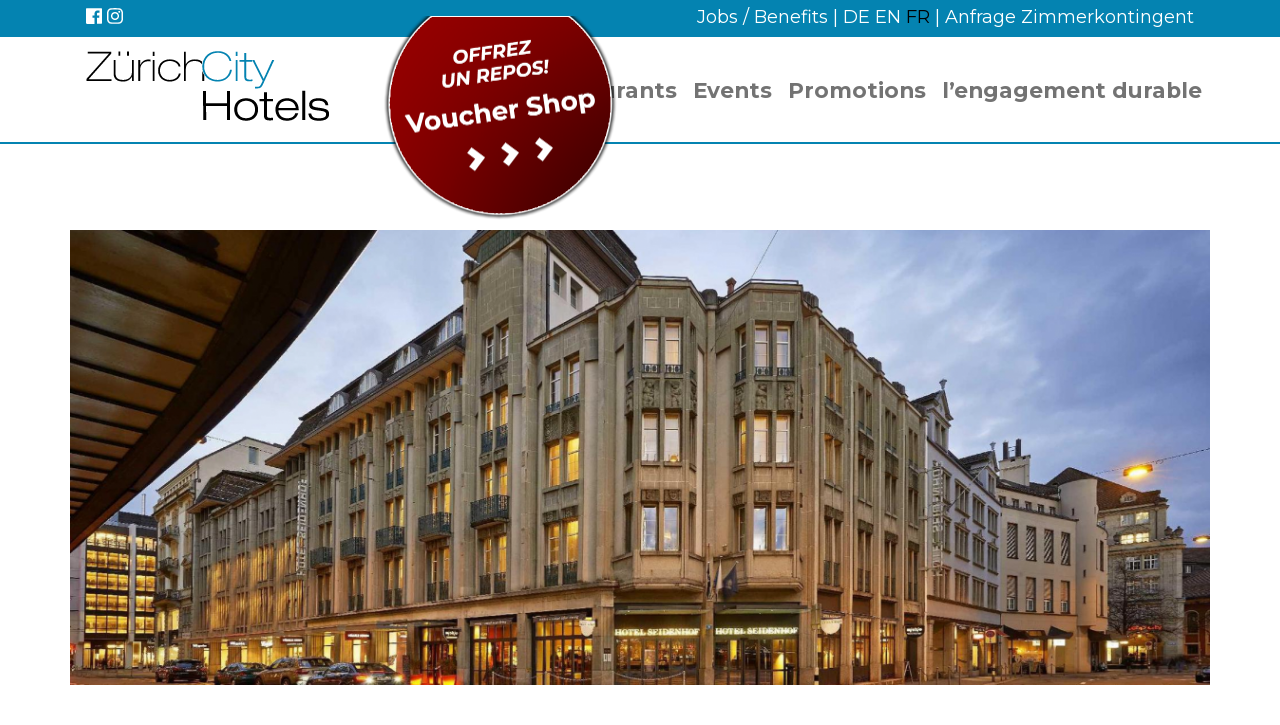

--- FILE ---
content_type: text/html; charset=UTF-8
request_url: https://zurichcityhotels.com/fr/NewsDetail/ID/49
body_size: 4819
content:
<!DOCTYPE html>
<html lang="de">
<head>



    <!-- Google Tag Manager -->
    <script>(function(w,d,s,l,i){w[l]=w[l]||[];w[l].push({'gtm.start':
                new Date().getTime(),event:'gtm.js'});var f=d.getElementsByTagName(s)[0],
            j=d.createElement(s),dl=l!='dataLayer'?'&l='+l:'';j.async=true;j.src=
            'https://www.googletagmanager.com/gtm.js?id='+i+dl;f.parentNode.insertBefore(j,f);
        })(window,document,'script','dataLayer','GTM-PK6SP4X');</script>
    <!-- End Google Tag Manager -->






    <!-- Required meta tags -->
    <meta charset="utf-8">
    <meta name="viewport" content="width=device-width, initial-scale=1, shrink-to-fit=no">

    <!-- Bootstrap CSS -->
    <!-- CSS only -->
    <link href="https://cdn.jsdelivr.net/npm/bootstrap@5.2.1/dist/css/bootstrap.min.css" rel="stylesheet" integrity="sha384-iYQeCzEYFbKjA/T2uDLTpkwGzCiq6soy8tYaI1GyVh/UjpbCx/TYkiZhlZB6+fzT" crossorigin="anonymous">

    <!-- FONT -->
    <link href="https://fonts.googleapis.com/css?family=Montserrat:100,400,700" rel="stylesheet">

    <!-- Cusom CSS -->
    <link rel="stylesheet" href="https://zurichcityhotels.com//lib/skin/frontend/css/style.css">

    <!-- fontawesome icons -->
    <script defer src="https://use.fontawesome.com/releases/v5.0.8/js/all.js"></script>



    <link rel="apple-touch-icon" sizes="57x57" href="https://zurichcityhotels.com//lib/skin/frontend/img//apple-icon-57x57.png">
    <link rel="apple-touch-icon" sizes="60x60" href="https://zurichcityhotels.com//lib/skin/frontend/img//apple-icon-60x60.png">
    <link rel="apple-touch-icon" sizes="72x72" href="https://zurichcityhotels.com//lib/skin/frontend/img//apple-icon-72x72.png">
    <link rel="apple-touch-icon" sizes="76x76" href="https://zurichcityhotels.com//lib/skin/frontend/img//apple-icon-76x76.png">
    <link rel="apple-touch-icon" sizes="114x114" href="https://zurichcityhotels.com//lib/skin/frontend/img//apple-icon-114x114.png">
    <link rel="apple-touch-icon" sizes="120x120" href="https://zurichcityhotels.com//lib/skin/frontend/img//apple-icon-120x120.png">
    <link rel="apple-touch-icon" sizes="144x144" href="https://zurichcityhotels.com//lib/skin/frontend/img//apple-icon-144x144.png">
    <link rel="apple-touch-icon" sizes="152x152" href="https://zurichcityhotels.com//lib/skin/frontend/img//apple-icon-152x152.png">
    <link rel="apple-touch-icon" sizes="180x180" href="https://zurichcityhotels.com//lib/skin/frontend/img//apple-icon-180x180.png">
    <link rel="icon" type="image/png" sizes="192x192"  href="https://zurichcityhotels.com//lib/skin/frontend/img//android-icon-192x192.png">
    <link rel="icon" type="image/png" sizes="32x32" href="https://zurichcityhotels.com//lib/skin/frontend/img//favicon-32x32.png">
    <link rel="icon" type="image/png" sizes="96x96" href="https://zurichcityhotels.com//lib/skin/frontend/img//favicon-96x96.png">
    <link rel="icon" type="image/png" sizes="16x16" href="https://zurichcityhotels.com//lib/skin/frontend/img//favicon-16x16.png">
    <link rel="manifest" href="https://zurichcityhotels.com//lib/skin/frontend/img//manifest.json">
    <meta name="msapplication-TileColor" content="#ffffff">
    <meta name="msapplication-TileImage" content="/lib/skin/frontend/img//ms-icon-144x144.png">
    <meta name="theme-color" content="#ffffff">



    
    <title>Zürich City Hotels | Hôtels urbains de charme au cœur de Zurich</title>


    <script id="mcjs">!function(c,h,i,m,p){m=c.createElement(h),p=c.getElementsByTagName(h)[0],m.async=1,m.src=i,p.parentNode.insertBefore(m,p)}(document,"script","https://chimpstatic.com/mcjs-connected/js/users/f1aa035a7ae3d1f2b488b8533/f7d93b33a1a14d64cd8be360c.js");</script>


</head>



<body>

<!-- Google Tag Manager (noscript) -->
<noscript><iframe src="https://www.googletagmanager.com/ns.html?id=GTM-PK6SP4X"
                  height="0" width="0" style="display:none;visibility:hidden"></iframe></noscript>
<!-- End Google Tag Manager (noscript) -->





<div class="container-fluid miniheader fixed-top" style="z-index: 9999999;">
    <div class="container">

        <div class="row ps-2 pe-2 ps-md-4 pe-md-4">
            <div class="col-2 col-xl-3 p-1">
                <a href="https://www.facebook.com/ZurichCityHotels/" class="mr-2" target="_blank"><i class="fab fa-facebook"></i></a>

<a href="https://www.instagram.com/zurichcityhotels" class="mr-2" target="_blank"><i class="fab fa-instagram"></i></a>            </div>


            <div class="col-3 col-xl-3 d-none d-xl-block pt-0">
                <!--<a href="/de/RestaurantHopping" target="_parent"><img src="/lib/skin/frontend/img/restaurant_hopping/button_rh.svg" width="120%" height="auto" style="margin-top: -90px; margin-left: -40px; margin-bottom: -220px; z-index: 99999999; transform: rotate(-6deg);"/></a>-->

                <a href="https://shop.e-guma.ch/zurich-city-hotels/fr/bons-cadeaux" target="_blank"><img src="https://zurichcityhotels.com//lib/skin/frontend/img/button_eguma_rot_fr.png" width="100%" height="auto" style="margin-top: -3px; margin-bottom: -220px; z-index: 99999999;"/></a>
            </div>



            <div class="col-10 col-xl-6 text-end p-1">
                <a href="https://zurichcityhotels.com/fr/Jobs">Jobs / Benefits</a> | <a href="https://zurichcityhotels.com/de/NewsDetail/ID/49" class="mr-lg-1">DE </a><a href="https://zurichcityhotels.com/en/NewsDetail/ID/49" class="mr-lg-1">EN </a><span style="color: #000000;" class="mr-lg-1">FR</span> | <a href="/AnfrageKontingent">Anfrage Zimmerkontingent</a>
            </div>
        </div>

    </div>
</div>




<nav class="navbar navbar-light navbar-expand-lg fixed-top navbarabstand_2" >
    <div class="container navi-stand">

        <div class="navbar-brand ps-3">
            <h2><a href="https://zurichcityhotels.com/fr/Home"><img src="https://zurichcityhotels.com//lib/skin/frontend/img/zch_schwarz.svg" width="100%" height="auto" /></a></h2>
        </div>



        <button class="navbar-toggler border-0" type="button" data-bs-toggle="collapse" data-bs-target="#navbarNav2" aria-controls="navbarNav2" aria-expanded="false" aria-label="Toggle navigation">
            <span class="navbar-toggler-icon"></span>
        </button>

        <div class="collapse navbar-collapse justify-content-end" id="navbarNav2">
            <ul class="navbar-nav">

    <!--
    <li class="nav-item active">
        <a class="nav-link" href="https://zurichcityhotels.com/fr/Home">Home</a>
    </li>
    -->

    <li class="nav-item">
        <a class="nav-link " href="https://zurichcityhotels.com/fr/Hotels">Hôtels</a>
    </li>

    <li class="nav-item">
        <a class="nav-link " href="https://zurichcityhotels.com/fr/Restaurants">Restaurants</a>
    </li>

    <li class="nav-item">
        <a class="nav-link " href="/fr/Events">Events</a>
    </li>

    <li class="nav-item">
        <a class="nav-link " href="https://zurichcityhotels.com/fr/Promotions">Promotions</a>
    </li>
    <!--
    <li class="nav-item">
        <a class="nav-link " href="/fr/Tipps">Tipps</a>
    </li>

    <li class="nav-item active">
        <a class="nav-link" target="_blank" href=""></a>
    </li>-->

    <li class="nav-item">
        <a class="nav-link " href="https://zurichcityhotels.com/fr/Nachhaltigkeit">l’engagement durable</a>
    </li>




</ul>
        </div>

    </div>
</nav>


<div class="navbarabstand"></div>


<section class="container-fluid mt-0">
    <div class="container">


        <div class="row">
            <div class="col-12">
                <picture>
                    <source media="(min-width: 650px)" srcset="https://zurichcityhotels.com//lib/skin/frontend/img/news/cover/gross/41d391c5.jpg" alt="">
                    <img class="d-block w-100 carousel" src="https://zurichcityhotels.com//lib/skin/frontend/img/news/cover/klein/41d391c5.jpg" alt="">

                </picture>

            </div>


        </div>
</section>







<section class="container-fluid">
    <div class="container">


        <div class="row">
            <div class="col-12">
                <p><strong>06.03.2022</strong></p>
                <h1></h1>
                <p></p>
                <p></p>

                <p><a role="button" class="btn btn-outline-dark" style="text-decoration: none;" href="https://sorellhotels.com/de/seidenhof/zuerich" target="_blank">Weiter geht es hier …</a></p>
            </div>

        </div>


    </div>
</section>



<section class="container-fluid">
    <div class="container">

        <div class="row">
            <div class="col-12 col-lg-6">
                <div class="embed-responsive embed-responsive-16by9">
                    <iframe class="embed-responsive-item" src="https://www.youtube.com/embed/y_6aU_X1GUE" allowfullscreen></iframe>
                </div>
            </div>
        </div>

    </div>
</section>





<section class="container-fluid">
    <div class="container">

        <div class="row">

            <div class="col-4">
                                    <img class="mb-4" src="https://zurichcityhotels.com//lib/skin/frontend/img/news/gross/3c6b6a6d.jpg" alt="" width="100%" height="auto">
                            </div>

            <div class="col-4">
                                    <img class="mb-4" src="https://zurichcityhotels.com//lib/skin/frontend/img/news/gross/bffd9016.jpg" alt="" width="100%" height="auto">
                            </div>

            <div class="col-4">
                                    <img class="mb-4" src="https://zurichcityhotels.com//lib/skin/frontend/img/news/gross/45fbc640.jpg" alt="" width="100%" height="auto">
                            </div>

            <div class="col-6">
                            </div>

            <div class="col-6">
                            </div>


        </div>

    </div>
</section>







<section class="container-fluid footer">
    <div class="container">
        <div class="row">


            <div class="col-4 col-lg-3">
                <a href="https://www.zuerich.com/" target="_blank">
                    <img src="/lib/skin/frontend/img/partner/zurichswitzerland.svg" width="60%" height="auto" />
                </a>
            </div>
            <div class="col-4 col-lg-3 pb-4">
                <a href="https://www.hotelleriesuisse.ch/" target="_blank">
                    <img src="/lib/skin/frontend/img/partner/logo-hs.svg"  width="80%" height="auto" />
                </a>
            </div>

            <div class="col-4 col-lg-3">
                <p style="font-size: 80%">Champagnerpartner</p>
                <a href="https://www.bauraulacvins.ch/de/champagne-nicolas-feuillatte.html" target="_blank">
                    <img src="/lib/skin/frontend/img/partner/nicolas_feuillatte.svg" width="70%" height="auto" />
                </a>
            </div>



            <div class="col-12 col-lg-3 text-end">
                <p><a href="/Tipps">Tipps</p>
                <p><a href="https://shop.e-guma.ch/zurich-city-hotels/fr/bons-cadeaux" target="_blank">Offrez un repos! </p>
                <p><a target="_blank" href="https://zurichcityhotels.com/fr/Intimite">Intimité</a></p>
                <p><a href="https://zurichcityhotels.com/fr/Empreinte">Contact/Empreinte</a></p>
                <p><a href="https://zurichcityhotels.com/fr/Nachhaltigkeit">l’engagement durable</a></p>
            </div>

        </div>
    </div>
</section>






<div class="container-fluid bg-dark small" style="font-size: 80% !important;">
    <div class="container">
        <div class="row">
            <div class="col-12 pt-2 pb-2">
                <a href="https://www.aisberg.ch" target="_blank" title="Webdesign Frauenfeld, Webdesign Thurgau, Websoftware Schweiz" class="text-light no-text-decoration">Webdesign Aisberg.ch</a>
            </div>
        </div>
    </div>
</div>




<script src="https://cdn.jsdelivr.net/npm/lazyload@2.0.0-rc.2/lazyload.js"></script>
<script src="https://code.jquery.com/jquery-3.2.1.min.js" crossorigin="anonymous"></script>
<link rel="stylesheet" href="https://ajax.googleapis.com/ajax/libs/jqueryui/1.12.1/themes/smoothness/jquery-ui.css">
<script src="https://ajax.googleapis.com/ajax/libs/jqueryui/1.12.1/jquery-ui.min.js"></script>

<!-- JavaScript Bundle with Popper -->
<script src="https://cdn.jsdelivr.net/npm/bootstrap@5.2.1/dist/js/bootstrap.bundle.min.js" integrity="sha384-u1OknCvxWvY5kfmNBILK2hRnQC3Pr17a+RTT6rIHI7NnikvbZlHgTPOOmMi466C8" crossorigin="anonymous"></script>



<script>
    $(document).ready(function () {
        // Dynamisch Gutschein-Code-Felder erzeugen
        $('#rha_personen').on('change', function () {
            const count = parseInt($(this).val());
            const $container = $('#egumaFields');
            $container.empty();

            for (let i = 1; i <= 4; i++) {
                if (i <= count) {
                    $container.append(`
                    <div class="col-12 col-lg-6">
                        <label class="form-label">Gutschein-Code Person ${i}</label>
                        <input type="text" class="form-control form-control-lg eguma-code" name="rha_eguma${i}" id="rha_eguma${i}" placeholder="XXXX-XXXX-XXXX" required />
                    </div>
                `);
                } else {
                    // Für nicht benötigte Felder (damit sie nicht übertragen werden)
                    $container.append(`<input type="hidden" name="rha_eguma${i}" value="">`);
                }
            }

            $('.eguma-dependent').prop('disabled', true);
            $('button[type="submit"]').prop('disabled', true);
        });

        // Prüfen ob alle sichtbaren Codes gültig sind
        function checkEgumaCodes() {
            let allValid = true;

            $('.eguma-code').each(function () {
                const code = $(this).val().trim().toUpperCase();
                $(this).val(code);

                const isValid = /^[A-Z0-9]{4}-[A-Z0-9]{4}-[A-Z0-9]{4}$/.test(code);
                if (!isValid) {
                    allValid = false;
                }
            });

            $('.eguma-dependent').prop('disabled', !allValid);
            $('button[type="submit"]').prop('disabled', !allValid);
        }

        // EGUMA-Code Eingaben überwachen
        $(document).on('input', '.eguma-code', checkEgumaCodes);

        // Initial: trigger bei Seitenstart
        $('#rha_personen').trigger('change');

        // Tour-Vorauswahl per Button
        $('.select-tour').click(function(e) {
            e.preventDefault();
            const tourId = $(this).data('tour');
            $('select[name="rha_tour"]').val(tourId);

            const target = $('#buchen');
            if (target.length) {
                $('html, body').animate({
                    scrollTop: target.offset().top
                }, 500);
            }
        });

        // Bei Tour-Wechsel: Datepicker aktualisieren (für tourabhängige Sperrdaten)
        $('select[name="rha_tour"]').on('change', function () {
            $(".datepicker_restaurant_hopping").datepicker("refresh");

            // Sobald aktiviert: required setzen
            $('.datepicker_restaurant_hopping')
                .prop('required', true)
                .closest('.form-group, .mb-3, .col')
                .addClass('was-activated'); // optional für optische Anpassung
        });
    });
</script>

</body>
</html>

--- FILE ---
content_type: text/css
request_url: https://zurichcityhotels.com//lib/skin/frontend/css/style.css
body_size: 804
content:
@charset "UTF-8";

body {
	font-family: 'Montserrat', sans-serif;
	font-weight: 400;
	font-size: 14px;
}

section {
	padding: 1em 0;
}

@media (min-width: 992px) {
	body {
		font-size: 18px;
	}

	section {
		padding: 2em 0;
	}
}



a {
	color: inherit;
}

p a {
	text-decoration: underline;
}


.xdebug-error {
	margin-top: 20em;
}



h1, h2, h3, h4, h5 {
	font-weight: 700;
}

h1 {
	font-size: 1.4rem;
}

h2 {
	font-size: 1.2rem;
}

h3 {
	font-size: 1rem;
}

h5 {
	font-size: 1rem;
}

.display-1 {
	font-size: 2rem;
}


@media (min-width: 576px) {
	h1 {
		font-size: 2.5rem;
	}

	h2 {
		font-size: 2rem;
	}

	h3 {
		font-size: 1.8rem;
	}

	h5 {
		font-size: 1.25rem;
	}

	.display-1 {
		font-size: 4rem;
	}
}




.bg_hellgrau {
	background-color: #f2f2f2;
}

.bg_weiss {
	background-color: #fff;
}


.miniheader {
	background-color: #0483b1;
	color: #fff;
	font-weight: 400;
	z-index: 999998;
}


.miniheader a {
	text-decoration: none;
}

.miniheader a:hover {
	color: #000;
}

.navbarabstand {
	background-color: rgba(255,255,255,0.9) !important;
	margin-top: 4em;
}

.navbarabstand_2 {
	margin-top: 1.9em;
	background-color: #fff !important;
	border-bottom: 2px;
	border-left: 0;
	border-right: 0;
	border-style: solid;
	border-color: #0483b1;
}

.navbar {
	z-index: 999999;
}

.navbar-nav {
	font-weight: 700;
	font-size: 1.35rem;
}

.navi-stand {
	padding-left: 31px;
	padding-right: 31px;
}


.navbar-brand {
	width: 160px;
}

@media (min-width: 1200px) {
	.navbar-brand {
		width: 260px;
	}
}





.active>.nav-link {
	font-weight: 700;
}





.btn-primary {
	background-color: #0483b1;
	border-color: #0483b1;
}

.btn-primary:hover {
	color: #fff;
	background-color: #000;
	border-color: #000;
}






.cover {
	width: 100%;
	height: 80vh;
	background-position: center;
	background-size: cover;
	background-repeat: no-repeat;
	position: relative;
}


.carousel {
	margin-top: 6.75em;
}



.carousel-caption h2 {
	font-size: 2em;
	font-weight: 700;
	text-shadow: 0px 0px 6px #000;
}

.carousel-caption span {
	font-weight: 300;
	text-shadow: 0px 0px 6px #000;
}


.suchbox {
	background-color: #0483b1;
	color: #fff;
	padding: 20px;
}



.goldstern {
	color: #DAA520;
	font-size: 50%;
}


/* MAP */
.cover_map {
	min-height: 300px !important;
	height: 100% !important;
}
#map {
	height: 100%;
	width: 100%;
}


/* CUSTOM NAV */
.float_nav {
}
.top_nav {

	position: fixed;
	top: 0;
	right: 0;
	left: 0;
	z-index: 1030;
	margin-top: 1.9em;
}


.widSSPData {
	width: 100% !important;
}


.footer {
	background-color: #0483b1;
	color: #000;
}

.footer p {
	color: #fff;
}


.headerabstand {
	margin-top: 8.2em;
}


/* Bootstrap Override */

.container {
	padding-left: 0;
	padding-right: 0;
}


.tag {
	background-color: #9f9f9f;
	font-size: 90%;
	color: #fff;
	font-weight: 700;
	line-height: 2;
	padding: 3px 8px;
	border-radius: 6px;
	cursor: pointer;
	white-space: nowrap;
	opacity: 0.5;
}

.tag:hover {
	background-color: #f2f2f2;
	color: #000;
}

.tag_active {
	background-color: #000;
	opacity: 1;
}

.decoration-break {
	-webkit-box-decoration-break: clone;
	box-decoration-break: clone;
}

.benefits-box {
	background-size: cover;
	background-position: center center;
	aspect-ratio: 1 / 1;
	position: relative;
}

.benefits-box:hover {
	-webkit-filter: grayscale(100%);
}

--- FILE ---
content_type: image/svg+xml
request_url: https://zurichcityhotels.com/lib/skin/frontend/img/partner/nicolas_feuillatte.svg
body_size: 7350
content:
<?xml version="1.0" encoding="utf-8"?>
<!-- Generator: Adobe Illustrator 28.1.0, SVG Export Plug-In . SVG Version: 6.00 Build 0)  -->
<svg version="1.1" id="Ebene_1" xmlns="http://www.w3.org/2000/svg" xmlns:xlink="http://www.w3.org/1999/xlink" x="0px" y="0px"
	 viewBox="0 0 425.2 190.5" style="enable-background:new 0 0 425.2 190.5;" xml:space="preserve">
<style type="text/css">
	.st0{fill:#FFFFFF;}
</style>
<g>
	<g>
		<path class="st0" d="M213.1,32.5c0.7,0,1.3-0.3,1.8-0.7c0.5-0.5,0.7-1.1,0.7-1.8c0-1.4-1.1-2.5-2.5-2.5c-1.4,0-2.5,1.1-2.5,2.5
			C210.6,31.4,211.7,32.5,213.1,32.5z M213.1,28.4c0.9,0,1.5,0.7,1.5,1.5c0,0.4-0.2,0.8-0.5,1.1c-0.3,0.3-0.7,0.4-1.1,0.4
			c-0.9,0-1.6-0.7-1.6-1.5C211.5,29.1,212.2,28.4,213.1,28.4z"/>
		<path class="st0" d="M201.6,32.7c2.4-1.4,5.2-1.4,7.7,0.1c1.8,1.1,3.2,2.8,3.3,4.2l-4.1,4.1c-0.1,0.1-0.1,0.2-0.1,0.3l-0.2,2
			l-2.8-0.1c-0.1,0-0.3,0-0.4,0.1c-0.1,0.1-0.1,0.2-0.1,0.4l0.1,3.3c0,0.1,0.1,0.2,0.1,0.3l5.9,5.9c-0.4,1.3-0.9,2.4-1.5,3.2
			c-0.2,0.2-0.1,0.5,0.1,0.7c0.1,0.1,0.2,0.1,0.3,0.1c0.2,0,0.3-0.1,0.4-0.2c1.3-1.9,2.3-5.1,2.8-9.7c0.5,4.5,1.4,7.7,2.8,9.7
			c0.1,0.1,0.3,0.2,0.4,0.2c0.1,0,0.2,0,0.3-0.1c0.2-0.2,0.3-0.5,0.1-0.7c-0.6-0.8-1.1-1.9-1.5-3.2l5.9-5.9c0.1-0.1,0.1-0.2,0.1-0.3
			l0.1-3.3c0-0.1,0-0.3-0.1-0.4c-0.1-0.1-0.2-0.2-0.4-0.1l-2.8,0.1l-0.2-2c0-0.1-0.1-0.2-0.1-0.3l-4.1-4.1c0.1-1.4,1.5-3.2,3.3-4.2
			c2.5-1.4,5.3-1.5,7.7-0.1c0.2,0.1,0.5,0.1,0.7-0.2c0.1-0.2,0-0.5-0.2-0.7c-2.7-1.6-5.9-1.5-8.7,0.1c-1.5,0.9-2.7,2.1-3.3,3.4
			c-0.6-1.3-1.8-2.5-3.3-3.4c-2.8-1.6-6-1.6-8.7-0.1c-0.2,0.1-0.3,0.4-0.2,0.7C201,32.8,201.3,32.8,201.6,32.7z M205.9,46.9
			l-0.1-2.6l2.6,0.1l1.5,1.5c0.2,0.2,0.5,0.2,0.7,0c0.2-0.2,0.2-0.5,0-0.7l-1.4-1.4l0.2-2.1l3.3-3.3c-0.1,5.9-0.5,10.5-1.3,13.8
			L205.9,46.9z M217.1,43.7l-1.4,1.4c-0.2,0.2-0.2,0.5,0,0.7c0.2,0.2,0.5,0.2,0.7,0l1.5-1.5l2.6-0.1l-0.1,2.6l-5.3,5.3
			c-0.8-3.3-1.3-7.9-1.3-13.8l3.2,3.3L217.1,43.7z"/>
		<path class="st0" d="M180.1,55.8c0.3,0.1,0.5,0.1,0.8,0.1c1.1,0,2.1-0.7,2.4-1.8c0.2-0.6,0.1-1.3-0.2-1.9c-0.3-0.6-0.8-1-1.5-1.3
			c-0.2-0.1-0.5-0.1-0.8-0.1c-1.1,0-2.1,0.7-2.4,1.7C178.1,53.9,178.8,55.3,180.1,55.8z M179.4,52.9c0.2-0.6,0.8-1.1,1.5-1.1
			c0.2,0,0.3,0,0.5,0.1c0.4,0.1,0.7,0.4,0.9,0.8c0.2,0.4,0.2,0.8,0.1,1.2c-0.2,0.6-0.8,1.1-1.5,1.1c-0.2,0-0.3,0-0.5-0.1
			C179.6,54.6,179.2,53.7,179.4,52.9z"/>
		<path class="st0" d="M187.4,56l2.6,5.1c0.1,0.1,0.1,0.2,0.2,0.2l1.9,0.8l-1,2.6c0,0.1,0,0.3,0,0.4c0.1,0.1,0.2,0.2,0.3,0.3
			l3.2,0.9c0,0,0.1,0,0.1,0c0.1,0,0.2,0,0.2-0.1l7.4-3.8c1.2,0.8,2,1.6,2.6,2.4c0.2,0.2,0.5,0.3,0.7,0.1c0.2-0.2,0.3-0.5,0.1-0.7
			c-1.4-1.9-4.2-3.7-8.3-5.6c2.5,0.5,4.7,0.8,6.5,0.8c1.4,0,2.5-0.2,3.5-0.4c0.3-0.1,0.4-0.4,0.3-0.6c-0.1-0.3-0.4-0.4-0.6-0.3
			c-0.9,0.3-2.1,0.4-3.5,0.4l-3.8-7.4c-0.1-0.1-0.2-0.2-0.3-0.2l-3.1-1.1c-0.1,0-0.3,0-0.4,0c-0.1,0.1-0.2,0.2-0.2,0.3l-0.7,2.7
			l-2-0.4c-0.1,0-0.2,0-0.3,0l-5.1,2.6c-1.3-0.5-2.6-2.4-3-4.5c-0.6-2.8,0.2-5.5,2.3-7.4c0.2-0.2,0.2-0.5,0-0.7
			c-0.2-0.2-0.5-0.2-0.7,0c-2.3,2.1-3.3,5.1-2.6,8.3c0.4,1.7,1.2,3.2,2.2,4.2c-1.4,0.2-3,1-4.3,2.1c-2.4,2.2-3.4,5.2-2.7,8.2
			c0,0.2,0.2,0.4,0.5,0.4c0,0,0.1,0,0.1,0c0.3-0.1,0.4-0.3,0.4-0.6c-0.6-2.7,0.3-5.4,2.4-7.3C184,56.4,186.1,55.7,187.4,56z
			 M194.8,65.4l-2.5-0.7l0.9-2.4l1.9-0.9c0.2-0.1,0.3-0.4,0.2-0.7c-0.1-0.2-0.4-0.3-0.7-0.2l-1.8,0.9l-1.9-0.8l-2.1-4.1
			c5.6,1.9,9.9,3.7,12.7,5.5L194.8,65.4z M193.2,53.4l2.1,0.4l0.9,1.8c0.1,0.2,0.4,0.3,0.7,0.2c0.2-0.1,0.3-0.4,0.2-0.7l-0.9-1.9
			l0.7-2.5l2.4,0.9l3.4,6.7c-3.4-0.2-7.9-1.2-13.6-3L193.2,53.4z"/>
		<path class="st0" d="M211.5,90c-0.5-0.3-1-0.5-1.6-0.5c-0.9,0-1.7,0.4-2.2,1.1c-0.9,1.2-0.6,2.9,0.6,3.8c0.5,0.3,1,0.5,1.6,0.5
			l0,0c0.9,0,1.7-0.4,2.2-1.1c0.4-0.6,0.6-1.3,0.5-2C212.4,91.1,212,90.4,211.5,90z M211.3,93.2c-0.3,0.5-0.8,0.7-1.4,0.7l0,0
			c-0.4,0-0.7-0.1-1-0.3c-0.8-0.5-0.9-1.6-0.4-2.4c0.3-0.4,0.8-0.7,1.4-0.7c0.4,0,0.7,0.1,1,0.3c0.4,0.3,0.6,0.7,0.7,1.1
			C211.6,92.4,211.5,92.9,211.3,93.2z"/>
		<path class="st0" d="M194.7,89.2c-0.4-0.3-1-0.5-1.5-0.5c-0.8,0-1.6,0.4-2,1c-0.8,1.1-0.6,2.7,0.6,3.5c0.4,0.3,0.9,0.5,1.5,0.5
			l0,0c0.8,0,1.6-0.4,2-1c0.4-0.6,0.6-1.2,0.4-1.9C195.6,90.2,195.2,89.6,194.7,89.2z M194.4,92.1c-0.3,0.4-0.8,0.6-1.2,0.6
			c-0.3,0-0.6-0.1-0.9-0.3c-0.7-0.5-0.8-1.5-0.3-2.2c0.3-0.4,0.8-0.6,1.3-0.6c0.3,0,0.7,0.1,0.9,0.3c0.3,0.2,0.6,0.6,0.6,1
			C194.8,91.4,194.7,91.8,194.4,92.1z"/>
		<path class="st0" d="M204.1,95.8c-2.8-0.3-5.1-2-6.2-4.6c-0.9-1.9-0.9-4.2-0.2-5.4l5.7-0.9c0.1,0,0.2-0.1,0.3-0.2l1.4-1.5l2.2,1.7
			c0.1,0.1,0.2,0.1,0.3,0.1c0,0,0.1,0,0.1,0c0.1,0,0.3-0.1,0.3-0.2l1.9-2.7c0.1-0.1,0.1-0.2,0.1-0.4l-1.3-8.2
			c1.1-0.8,2.2-1.4,3.1-1.8c0.2-0.1,0.4-0.4,0.3-0.6c-0.1-0.3-0.4-0.4-0.6-0.3c-2.2,0.8-4.8,2.8-7.9,6.2c2.2-4,3.4-7.1,3.4-9.5
			c0-0.3-0.2-0.5-0.5-0.5c-0.3,0-0.5,0.2-0.5,0.5c0,1-0.3,2.2-0.7,3.5l-8.2,1.3c-0.1,0-0.2,0.1-0.3,0.2l-2,2.6
			c-0.1,0.1-0.1,0.3-0.1,0.4c0,0.1,0.1,0.3,0.2,0.3l2.3,1.6l-1,1.8c-0.1,0.1-0.1,0.2-0.1,0.3l0.9,5.7c-0.9,1.1-3.1,1.7-5.2,1.5
			c-2.8-0.3-5.1-1.9-6.3-4.5c-0.1-0.2-0.4-0.4-0.6-0.2c-0.2,0.1-0.4,0.4-0.2,0.6c1.3,2.9,3.9,4.7,7.1,5.1c0.3,0,0.6,0,1,0
			c1.4,0,2.7-0.3,3.7-0.9c-0.2,1.4,0,3.1,0.7,4.7c1.3,2.9,3.9,4.8,7,5.2c0,0,0,0,0.1,0c0.3,0,0.5-0.2,0.5-0.4
			C204.6,96.1,204.4,95.8,204.1,95.8z M207.7,74.3l1.2,7.4l-1.5,2.1l-2-1.6l-0.3-2.1c0-0.3-0.3-0.4-0.6-0.4c-0.3,0-0.4,0.3-0.4,0.6
			l0.3,2l-1.4,1.6l-4.5,0.7C202.1,79.9,205.1,76.5,207.7,74.3z M198.1,77.7l2-0.3c0.3,0,0.4-0.3,0.4-0.6c-0.1-0.3-0.3-0.4-0.6-0.4
			l-2.1,0.3l-2.1-1.4l1.6-2l7.5-1.2c-1.3,3.2-3.6,7.2-7.1,12l-0.7-4.5L198.1,77.7z"/>
		<path class="st0" d="M233,88.7c-0.5,0-1,0.2-1.5,0.5c-0.5,0.4-0.9,1-1,1.6c-0.1,0.7,0.1,1.3,0.5,1.9c0.5,0.7,1.2,1,2.1,1
			c0.5,0,1-0.2,1.5-0.5c1.1-0.8,1.4-2.4,0.6-3.5C234.6,89.1,233.8,88.7,233,88.7z M233.9,92.5c-0.3,0.2-0.6,0.3-0.9,0.3
			c-0.5,0-1-0.2-1.3-0.6c-0.2-0.3-0.3-0.7-0.3-1.1c0.1-0.4,0.3-0.8,0.6-1c0.3-0.2,0.6-0.3,0.9-0.3c0.5,0,1,0.2,1.3,0.6
			C234.8,91,234.6,92,233.9,92.5z"/>
		<path class="st0" d="M241.4,82c-0.2-0.1-0.5,0-0.6,0.2c-1.2,2.6-3.4,4.2-6.3,4.5c-2.1,0.2-4.2-0.4-5.2-1.5l0.9-5.7
			c0-0.1,0-0.2-0.1-0.3l-1-1.8l2.3-1.6c0.1-0.1,0.2-0.2,0.2-0.3c0-0.1,0-0.3-0.1-0.4l-2-2.6c-0.1-0.1-0.2-0.2-0.3-0.2l-8.2-1.3
			c-0.5-1.3-0.7-2.5-0.7-3.5c0-0.2-0.2-0.5-0.5-0.5c0,0,0,0,0,0c-0.3,0-0.5,0.2-0.5,0.5c0,2.4,1.2,5.5,3.4,9.5
			c-3.1-3.4-5.7-5.4-7.9-6.2c-0.2-0.1-0.5,0-0.6,0.3c-0.1,0.3,0,0.5,0.3,0.6c0.9,0.3,2,0.9,3.1,1.8l-1.3,8.2c0,0.1,0,0.2,0.1,0.4
			l1.9,2.7c0.1,0.1,0.2,0.2,0.3,0.2c0,0,0.1,0,0.1,0c0.1,0,0.2,0,0.3-0.1l2.2-1.7l1.4,1.5c0.1,0.1,0.2,0.1,0.3,0.2l5.7,0.9
			c0.7,1.2,0.7,3.4-0.2,5.4c-1.2,2.6-3.4,4.3-6.2,4.6c-0.3,0-0.5,0.3-0.4,0.5c0,0.3,0.2,0.4,0.5,0.4c0,0,0,0,0,0
			c3.1-0.3,5.7-2.2,7-5.2c0.7-1.6,0.9-3.3,0.7-4.7c1,0.5,2.4,0.9,3.7,0.9c0.3,0,0.6,0,1,0c3.2-0.3,5.8-2.2,7.1-5.1
			C241.7,82.4,241.6,82.1,241.4,82z M228.8,73.3l1.6,2l-2.1,1.4l-2.1-0.3c-0.3,0-0.5,0.1-0.6,0.4c0,0.2,0.1,0.5,0.4,0.5l2,0.3
			l1.1,1.8l-0.7,4.5c-3.4-4.8-5.8-8.8-7-12L228.8,73.3z M221.7,82.4l0.3-2c0-0.3-0.1-0.5-0.4-0.6c-0.3,0-0.5,0.1-0.6,0.4l-0.3,2.1
			l-2,1.6l-1.4-2.1l1.2-7.4c2.6,2.2,5.7,5.7,9.2,10.4l-4.6-0.7L221.7,82.4z"/>
		<path class="st0" d="M215.3,84.9c-0.5-0.7-1.3-1.1-2.2-1.1c-0.6,0-1.1,0.2-1.6,0.5c-0.6,0.4-1,1-1.1,1.8c-0.1,0.7,0.1,1.4,0.5,2
			c0.5,0.7,1.3,1.1,2.2,1.1c0.6,0,1.1-0.2,1.6-0.5C215.9,87.8,216.1,86.1,215.3,84.9z M214.1,87.9c-0.3,0.2-0.6,0.3-1,0.3
			c-0.6,0-1.1-0.3-1.4-0.7c-0.3-0.4-0.4-0.8-0.3-1.3c0.1-0.5,0.3-0.8,0.7-1.1c0.3-0.2,0.6-0.3,1-0.3c0.5,0,1.1,0.3,1.4,0.7
			C215,86.3,214.9,87.3,214.1,87.9z"/>
		<path class="st0" d="M216.3,89.5c-0.6,0-1.1,0.2-1.6,0.5c-1.2,0.9-1.5,2.6-0.6,3.8c0.5,0.7,1.3,1.1,2.2,1.1c0.6,0,1.1-0.2,1.6-0.5
			c0.6-0.4,1-1,1.1-1.8c0.1-0.7-0.1-1.4-0.5-2C218,89.9,217.2,89.5,216.3,89.5z M218,92.5c-0.1,0.5-0.3,0.9-0.7,1.1
			c-0.3,0.2-0.6,0.3-1,0.3c-0.5,0-1.1-0.3-1.4-0.7c-0.6-0.8-0.4-1.8,0.4-2.4c0.3-0.2,0.7-0.3,1-0.3c0.5,0,1.1,0.3,1.4,0.7
			C218,91.6,218.1,92,218,92.5z"/>
		<path class="st0" d="M239.1,73c-0.6,0-1.1,0.2-1.6,0.5c-1.2,0.9-1.5,2.6-0.6,3.8c0.5,0.7,1.3,1.1,2.2,1.1l0,0
			c0.6,0,1.1-0.2,1.6-0.5c0.6-0.4,1-1.1,1.1-1.8c0.1-0.7-0.1-1.4-0.5-2C240.8,73.4,240,73,239.1,73z M240.8,75.9
			c-0.1,0.5-0.3,0.8-0.7,1.1c-0.3,0.2-0.6,0.3-1,0.3l0,0c-0.5,0-1.1-0.3-1.4-0.7c-0.6-0.8-0.4-1.8,0.4-2.4c0.3-0.2,0.6-0.3,1-0.3
			c0.6,0,1.1,0.3,1.4,0.7C240.8,75,240.9,75.5,240.8,75.9z"/>
		<path class="st0" d="M234.7,73.5c0.3,0,0.6-0.1,0.8-0.1c0.7-0.2,1.2-0.7,1.6-1.3c0.3-0.6,0.4-1.4,0.2-2.1
			c-0.4-1.1-1.4-1.9-2.6-1.9c-0.3,0-0.6,0-0.8,0.1c-1.4,0.5-2.2,2-1.7,3.4C232.5,72.8,233.5,73.5,234.7,73.5z M234.1,69.2
			c0.2-0.1,0.4-0.1,0.5-0.1c0.7,0,1.4,0.5,1.6,1.2c0.1,0.4,0.1,0.9-0.1,1.3c-0.2,0.4-0.6,0.7-1,0.8c-0.2,0.1-0.3,0.1-0.5,0.1
			c-0.8,0-1.4-0.5-1.6-1.2C232.7,70.5,233.2,69.5,234.1,69.2z"/>
		<path class="st0" d="M241.1,66.8c-0.3,0-0.6,0.1-0.8,0.1c-1.4,0.5-2.2,2-1.7,3.4c0.4,1.1,1.4,1.9,2.6,1.9c0.3,0,0.6,0,0.8-0.1
			c0.7-0.2,1.2-0.7,1.6-1.3c0.3-0.6,0.4-1.4,0.2-2.1C243.3,67.6,242.3,66.8,241.1,66.8z M242.6,70.3c-0.2,0.4-0.6,0.7-1,0.9
			c-0.2,0.1-0.3,0.1-0.5,0.1c-0.7,0-1.4-0.5-1.6-1.2c-0.3-0.9,0.2-1.9,1.1-2.2c0.2,0,0.4-0.1,0.5-0.1c0.7,0,1.4,0.5,1.6,1.2
			C242.8,69.4,242.8,69.9,242.6,70.3z"/>
		<path class="st0" d="M229.8,43.6c0.4,1.1,1.4,1.9,2.6,1.9c0.3,0,0.6,0,0.8-0.1c1.4-0.5,2.2-2,1.7-3.4c-0.4-1.1-1.4-1.9-2.6-1.9
			c-0.3,0-0.6,0-0.8,0.1c-0.7,0.2-1.2,0.7-1.6,1.3C229.7,42.2,229.6,42.9,229.8,43.6z M230.9,42c0.2-0.4,0.6-0.7,1-0.9
			c0.2-0.1,0.3-0.1,0.5-0.1c0.7,0,1.4,0.5,1.6,1.2c0.3,0.9-0.2,1.9-1.1,2.2c-0.2,0.1-0.4,0.1-0.5,0.1c-0.7,0-1.4-0.5-1.6-1.2
			C230.6,42.8,230.6,42.4,230.9,42z"/>
		<path class="st0" d="M226.4,42.8c-1.5,0-2.7,1.2-2.7,2.7c0,1.5,1.2,2.7,2.7,2.7l0,0c1.5,0,2.7-1.2,2.7-2.7c0-0.7-0.3-1.4-0.8-1.9
			C227.8,43.1,227.1,42.8,226.4,42.8z M226.4,47.2v0.5V47.2c-0.9,0-1.7-0.8-1.7-1.7c0-0.9,0.8-1.7,1.7-1.7c0.5,0,0.9,0.2,1.2,0.5
			c0.3,0.3,0.5,0.8,0.5,1.2C228.1,46.4,227.4,47.2,226.4,47.2z"/>
		<path class="st0" d="M224.5,39c0,1.5,1.2,2.7,2.7,2.7l0,0c0.7,0,1.4-0.3,1.9-0.8c0.5-0.5,0.8-1.2,0.8-1.9c0-1.5-1.2-2.7-2.7-2.7
			c-0.7,0-1.4,0.3-1.9,0.8C224.8,37.6,224.5,38.3,224.5,39z M226,37.8c0.3-0.3,0.8-0.5,1.2-0.5c0.9,0,1.7,0.8,1.7,1.7
			c0,0.5-0.2,0.9-0.5,1.2c-0.3,0.3-0.8,0.5-1.2,0.5c-0.9,0-1.7-0.8-1.7-1.7C225.5,38.5,225.6,38.1,226,37.8z"/>
		<path class="st0" d="M199,41.7l0-0.5L199,41.7c1.5,0,2.7-1.2,2.7-2.7c0-1.5-1.2-2.7-2.7-2.7c-0.7,0-1.4,0.3-1.9,0.8
			c-0.5,0.5-0.8,1.2-0.8,1.9c0,0.7,0.3,1.4,0.8,1.9C197.6,41.4,198.3,41.7,199,41.7z M197.8,37.8c0.3-0.3,0.8-0.5,1.2-0.5
			c1,0,1.7,0.8,1.7,1.7c0,0.9-0.8,1.7-1.7,1.7h0c-0.5,0-0.9-0.2-1.2-0.5c-0.3-0.3-0.5-0.8-0.5-1.2C197.3,38.5,197.5,38.1,197.8,37.8
			z"/>
		<path class="st0" d="M199.8,42.8c-1.2,0-2.2,0.7-2.6,1.8c-0.5,1.4,0.3,2.9,1.7,3.4c0.3,0.1,0.6,0.1,0.8,0.1c1.2,0,2.2-0.8,2.6-1.9
			c0.5-1.4-0.3-2.9-1.7-3.4C200.3,42.8,200.1,42.8,199.8,42.8z M201.4,46c-0.2,0.7-0.9,1.2-1.6,1.2c-0.2,0-0.4,0-0.5-0.1
			c-0.9-0.3-1.4-1.3-1.1-2.2c0.2-0.7,0.9-1.2,1.6-1.2c0.2,0,0.4,0,0.5,0.1C201.2,44.1,201.7,45.1,201.4,46z"/>
		<path class="st0" d="M193,45.3c0.3,0.1,0.5,0.1,0.8,0.1c1.2,0,2.2-0.7,2.6-1.9c0.2-0.7,0.2-1.4-0.2-2.1c-0.3-0.6-0.9-1.1-1.6-1.3
			c-0.3-0.1-0.6-0.1-0.8-0.1c-1.2,0-2.2,0.8-2.5,1.9c-0.2,0.7-0.2,1.4,0.2,2.1C191.7,44.6,192.3,45.1,193,45.3z M192.2,42.2
			c0.2-0.7,0.9-1.2,1.6-1.2c0.2,0,0.4,0,0.5,0.1c0.4,0.1,0.8,0.4,1,0.9c0.2,0.4,0.2,0.9,0.1,1.3c-0.2,0.7-0.9,1.2-1.6,1.2
			c-0.2,0-0.4,0-0.5-0.1c-0.4-0.2-0.8-0.4-1-0.9C192.1,43.1,192,42.7,192.2,42.2z"/>
		<path class="st0" d="M187.7,70.4c0.5-1.4-0.3-2.9-1.7-3.4c-0.3-0.1-0.5-0.1-0.8-0.1c-1.2,0-2.2,0.8-2.6,1.9
			c-0.2,0.7-0.2,1.4,0.2,2.1c0.3,0.6,0.9,1.1,1.6,1.3c0.3,0.1,0.6,0.1,0.8,0.1C186.3,72.2,187.3,71.5,187.7,70.4z M183.6,70.3
			c-0.2-0.4-0.2-0.9-0.1-1.3c0.2-0.7,0.9-1.2,1.6-1.2c0.2,0,0.4,0,0.5,0.1c0.9,0.3,1.4,1.3,1.1,2.2c-0.2,0.7-0.9,1.2-1.6,1.2
			c-0.2,0-0.3,0-0.5-0.1C184.1,71,183.8,70.7,183.6,70.3z"/>
		<path class="st0" d="M191.5,68.1c-0.9,0-1.7,0.4-2.2,1.1c-0.4,0.6-0.6,1.3-0.5,2c0.1,0.7,0.5,1.3,1.1,1.8c0.5,0.3,1,0.5,1.6,0.5
			c0.9,0,1.7-0.4,2.2-1.1c0.9-1.2,0.6-2.9-0.6-3.8C192.6,68.3,192.1,68.1,191.5,68.1z M192.9,71.8c-0.3,0.4-0.8,0.7-1.4,0.7
			c-0.4,0-0.7-0.1-1-0.3c-0.4-0.3-0.6-0.7-0.7-1.1c-0.1-0.5,0-0.9,0.3-1.3c0.3-0.4,0.8-0.7,1.4-0.7c0.4,0,0.7,0.1,1,0.3
			C193.3,70,193.5,71.1,192.9,71.8z"/>
		<path class="st0" d="M185.5,77.8c0.5,0.3,1,0.5,1.6,0.5c0.9,0,1.7-0.4,2.2-1.1c0.9-1.2,0.6-2.9-0.6-3.8c-0.5-0.3-1-0.5-1.6-0.5
			c-0.9,0-1.7,0.4-2.2,1.1c-0.4,0.6-0.6,1.3-0.5,2C184.5,76.8,184.9,77.4,185.5,77.8z M185.7,74.7c0.3-0.4,0.8-0.7,1.4-0.7
			c0.4,0,0.7,0.1,1,0.3c0.8,0.6,0.9,1.6,0.4,2.4c-0.3,0.4-0.8,0.7-1.4,0.7c-0.4,0-0.7-0.1-1-0.3c-0.4-0.3-0.6-0.7-0.7-1.1
			C185.3,75.5,185.4,75,185.7,74.7z"/>
		<path class="st0" d="M245.3,55.9c0.3,0,0.5,0,0.8-0.1c1.3-0.4,2.1-1.9,1.6-3.2c-0.3-1-1.3-1.7-2.4-1.7c-0.3,0-0.5,0.1-0.8,0.1
			c-0.6,0.2-1.2,0.7-1.5,1.3c-0.3,0.6-0.4,1.3-0.1,1.9C243.2,55.2,244.2,55.9,245.3,55.9z M243.9,52.7c0.2-0.4,0.5-0.6,0.9-0.8
			c0.2,0,0.3-0.1,0.5-0.1c0.7,0,1.3,0.4,1.5,1.1c0.3,0.8-0.2,1.7-1,2c-0.2,0-0.3,0.1-0.5,0.1c-0.7,0-1.3-0.4-1.5-1.1
			C243.7,53.4,243.7,53,243.9,52.7z"/>
		<path class="st0" d="M244.5,57.1c-1.3-1.2-2.9-1.9-4.3-2.1c1-1,1.8-2.5,2.2-4.2c0.7-3.1-0.3-6.2-2.6-8.3c-0.2-0.2-0.5-0.2-0.7,0
			c-0.2,0.2-0.2,0.5,0,0.7c2.1,1.9,2.9,4.6,2.3,7.4c-0.4,2.1-1.7,3.9-3,4.5l-5.1-2.6c-0.1-0.1-0.2-0.1-0.3,0l-2,0.4l-0.7-2.7
			c0-0.1-0.1-0.2-0.2-0.3c-0.1-0.1-0.3-0.1-0.4,0l-3.1,1.1c-0.1,0-0.2,0.1-0.3,0.2l-3.8,7.4c-1.4,0-2.6-0.1-3.5-0.4
			c-0.3-0.1-0.5,0.1-0.6,0.3c-0.1,0.2,0.1,0.5,0.3,0.6c1,0.3,2.1,0.4,3.5,0.4c1.8,0,4-0.3,6.5-0.8c-4.1,1.9-6.9,3.8-8.3,5.6
			c-0.2,0.2-0.1,0.5,0.1,0.7c0.2,0.2,0.5,0.1,0.7-0.1c0.6-0.8,1.5-1.6,2.6-2.4l7.4,3.8c0.1,0,0.1,0.1,0.2,0.1c0,0,0.1,0,0.1,0
			l3.2-0.9c0.1,0,0.2-0.1,0.3-0.3c0.1-0.1,0.1-0.3,0-0.4l-1-2.6l1.9-0.8c0.1,0,0.2-0.1,0.2-0.2l2.6-5.1c1.4-0.3,3.5,0.4,5.1,1.9
			c2.1,1.9,3,4.6,2.4,7.3c-0.1,0.3,0.1,0.5,0.4,0.6c0,0,0.1,0,0.1,0c0.2,0,0.4-0.2,0.5-0.4C247.8,62.3,246.9,59.3,244.5,57.1z
			 M227,51.8l2.4-0.9l0.7,2.5l-0.9,1.9c-0.1,0.2,0,0.5,0.2,0.7c0.2,0.1,0.5,0,0.7-0.2l0.9-1.8l2.1-0.4l4.1,2.1
			c-5.6,1.8-10.2,2.8-13.6,3L227,51.8z M235.3,60.5l-1.9,0.8l-1.8-0.9c-0.2-0.1-0.5,0-0.7,0.2c-0.1,0.2,0,0.5,0.2,0.7l1.9,0.9
			l0.9,2.4l-2.5,0.7l-6.7-3.4c2.9-1.8,7.2-3.7,12.7-5.5L235.3,60.5z"/>
	</g>
</g>
<g>
	<g>
		<path class="st0" d="M296.5,127.2c-0.3,2.2,0.9,4.2,2.9,4.6c2.1,0.3,3.8-1.4,4.1-3.6c0.3-2.2-0.8-4.3-3-4.6
			C298.4,123.2,296.7,124.9,296.5,127.2"/>
		<path class="st0" d="M58.1,126.6c-0.7,2.1,0.2,4.3,2.1,5c2,0.6,4-0.8,4.7-3c0.6-2.1-0.1-4.4-2.2-5
			C60.6,122.9,58.7,124.4,58.1,126.6"/>
		<path class="st0" d="M168.4,131.7h-1.4c-1.1,10.6-5.2,21.7-9.1,26.1c-1.3,1.3-2.3,1.8-3.1,1.9c0,0-0.1,0-0.1,0c0,0-0.1,0-0.1,0
			c-1.4,0-1.4-2.7-1.4-5.2c0-2.4,0.3-8.5,1.3-14.8c0.3-1.8,0.6-2.5,0.9-3.2l-0.3-0.6l-3.3,0.5c-1.3-0.8-2.8-1.4-4.8-1.6
			c-8.5-0.7-15.4,8.4-15.4,17.5c0,1.2,0.1,2.3,0.3,3.3c-2.4,3.2-4,4.2-5.1,4.2c-1.9,0-3.4-2.7-2.6-14.2c0-0.4,0.1-0.8,0.1-1.1
			c10.1-7.9,14-16.9,14-22.5c0-4.6-1.6-8-3.3-9.3h-0.9c-10.5,8.7-15,22.9-15.8,34c-1.5,1-3.1,1.9-4.6,2.8c0.1-1,0.2-2,0.2-3
			c0-6.8-4-11.3-9.6-11.3c-8.3,0-14.4,8.8-14.4,17.1c0,0.4,0,0.9,0,1.3c-2.9,4.1-5.5,5.8-7.7,5.8c-3.6,0-6.9-3.8-6.9-10.1
			c0-6.5,2.6-11.1,6-12.4c3.1,0.3,5.3,2.6,6.3,5.1l0.6,0.2c1.1-0.9,1.9-2.5,1.9-3.8c0-2.2-2.5-3.5-5-3.5c-8.5,0-15.4,8.3-15.4,17.6
			c0,1.3,0.1,2.4,0.4,3.5c-2.3,3-3.9,3.9-5,3.9c-1.4,0-1.4-2.5-1.4-5.2c0-5.2,0.3-13,0.9-19l-0.8-0.5c-2.2,0.7-6.7,3-9.2,4.8
			l0.5,1.1c1.4-0.3,3.5-0.8,3.5-0.8s-0.8,14-0.8,15.8c0,4.8,1.4,7.1,4.2,7.1c3.4,0,6.2-2.5,8.6-5.8c1.4,3.7,4.4,5.8,7.9,5.8
			c3.7,0,7.5-1.7,11.7-7.7c1,4.7,4.4,7.6,9.8,7.6c6.8,0,11.6-5.4,13.2-11.8c1.7-0.8,3.3-1.7,4.9-2.6c-0.5,9.8,1.3,14.5,5.7,14.5
			c3.4,0,6.3-2.6,8.7-6c1.3,3.8,4,6,7.6,6c2.8,0,5.5-1.2,7.8-3.7c0.6,2.4,1.9,3.7,3.7,3.7c1.8,0,3.5-0.7,5-1.9l0.1,0.1
			c6.6-5.4,8.7-14.7,9.9-18.2c2.8,3.7,8,7.2,8,13.1c0,3.5-1.9,5.2-4.7,5.2c-1.4,0-2.3-0.7-2.8-1.7c0.8-0.2,2-1.2,2.1-2.9
			c0.1-1.6-1.2-3-3-3c-2.3,0-3.4,1.7-3.5,3.4c-0.1,1.9,2,5.7,7,5.7c5.8,0,10.1-4.6,10.1-9.6c0-7.4-8.2-11.8-10.7-17.6
			C168.5,134.4,168.5,132.6,168.4,131.7 M108.3,150.3c-0.2,7-2.7,10.6-6.5,10.5c-4.1-0.1-6.3-5-6.1-13.6c0.2-6.4,3-10.3,6.9-10.2
			C106.2,137.1,108.4,142.2,108.3,150.3 M131.5,117.5c0.8,0.9,1.5,4.4,1.3,7.8c-0.4,6.7-3.7,12-8.2,16.3
			C125.2,134.4,126.6,125.3,131.5,117.5 M143.6,159.3c-3.6,0-6.3-3.8-6.3-10.1c0-4.8,1.4-8.8,3.6-10.9c2.4-0.2,6.1,1,7.9,2.5
			c-1,6-1.3,12.1-1.3,15c0,0.6,0,1.2,0.1,1.7C146.3,158.6,145,159.3,143.6,159.3"/>
		<path class="st0" d="M411.2,159.3c-3.3,0-6.3-3.2-6.8-8.5c4.6-1,14.5-3.6,14.5-10.6c0-3.2-2.6-5.4-5.6-5.4
			c-7.4,0-14.5,8.3-14.5,17.6c0,0.6,0.1,1.2,0.1,1.8c-2.8,4.2-4.7,5.3-5.9,5.3c-1.4,0-1.4-2.5-1.4-5.2c0-6,0.7-11.1,1.4-15.5
			c1.3,0,4.6,0.1,7.1-0.3l0.3-2.1h-7.1c0.8-4.2,1.6-7.7,2.6-10.6l-0.8-0.5c-1.3,0.4-2.6,0.9-4.3,2.1c-1.8,3.1-3,8.7-3,8.7
			c-0.5,0.1-0.9,0.2-1.3,0.3H380c0.8-4.2,1.6-7.7,2.6-10.6l-0.8-0.5c-1.4,0.4-2.6,0.9-4.3,2.1c-1.8,3.1-3,8.7-3,8.7
			c-3,0.6-4.4,0.8-5.9,1.2v1.5c1.4,0,4.9,0.1,5.4,0.1c-0.5,2.7-1.1,8.2-1.5,12.7c-3.9,6.6-6.4,8.3-7.9,8.3c-1.4,0-1.4-2.7-1.4-5.2
			c0-2.4,0.3-8.5,1.3-14.8c0.3-1.8,0.6-2.5,0.9-3.2l-0.2-0.6l-3.3,0.5c-1.3-0.8-2.8-1.4-4.8-1.6c-8.5-0.7-15.4,8.4-15.4,17.5
			c0,0.9,0.1,1.7,0.2,2.5c-2.9,3.8-4.6,4.9-5.7,4.9c-1.9,0-3.4-2.7-2.6-14.2c0-0.4,0-0.7,0.1-1.1c10.1-8,14-16.9,14-22.5
			c0-4.6-1.6-8-3.3-9.3h-0.9c-10.7,9-15.2,23.6-15.9,34.9c-0.1,1.5-0.1,2.9-0.1,4.2c-4.3,6.4-6.5,8.1-7.9,8.1
			c-1.9,0-3.4-2.7-2.6-14.2c0-0.4,0.1-0.7,0.1-1.1c10.1-8,14-16.9,14-22.5c0-4.6-1.6-8-3.3-9.3h-0.9c-10.8,9-15.2,23.6-15.9,34.9
			c-0.1,2-0.2,3.9-0.1,5.5c-3.4,5.4-5.5,6.8-6.9,6.8c-1.4,0-1.4-2.5-1.4-5.2c0-5.2,0.3-13,0.9-19l-0.8-0.5c-2.2,0.7-6.7,3-9.2,4.8
			l0.5,1.1c1.4-0.3,3.5-0.8,3.5-0.8s-0.3,6.3-0.6,11c-3.9,6.6-6.3,8.3-7.8,8.3c-1.4,0-1.4-2.5-1.4-5.2c0-5.2,0.3-12.6,0.9-18.6
			l-0.8-0.5c-2.2,0.7-6.7,3-9.2,4.8l0.5,1.1c1.4-0.3,3.5-0.8,3.5-0.8s-0.3,5.1-0.5,9.5c-4.3,7.8-7.7,10.1-9.1,10.1
			c-1.4,0-1.4-2.5-1.4-5.2c0-5.2,0.3-13,0.9-19l-0.8-0.5c-2.2,0.7-6.7,3-9.2,4.8l0.5,1.1c1.4-0.3,3.5-0.8,3.5-0.8s-0.3,6.3-0.6,11.1
			c-7.1,7.6-10.8,8-13.4,8c-3.5,0-6.5-3.4-6.8-9.1c6.4,2.1,14.5-2.6,14.5-10c0-3.2-2.6-5.4-5.6-5.4c-7.5,0-14.6,8.3-14.6,17.6
			c0,6.7,4.2,10.8,9.1,10.8c3.8,0,9.3-1.4,16.7-9.3c0,1.1-0.1,1.8-0.1,2.2c0,4.8,1.4,7.1,4.1,7.1c4.4,0,8.8-4.2,12.1-10.2
			c-0.1,1.3-0.1,2.4-0.1,2.8c0,4.8,1.4,7.1,4.1,7.1c4.5,0,8-3.9,10.8-8.8c0,1-0.1,1.7-0.1,2.1c0,4.8,1.4,7.1,4.1,7.1
			c4.2,0,7.5-3.4,10.2-7.8c0.6,5.3,2.4,7.8,5.5,7.8c4.2,0,8.2-3.7,11.1-8.8c0.4,6,2.3,8.8,5.6,8.8c3.4,0,6.7-2.4,9.3-6.1
			c1.2,3.8,4,6.1,7.6,6.1c2.8,0,5.5-1.2,7.8-3.7c0.6,2.4,1.9,3.7,3.8,3.7c4.4,0,8.1-3.7,10.9-8.5c0,0.4,0,0.7,0,1.1
			c0,4.8,1.4,7.1,4.1,7.1c3.7,0,6.7-2.6,9.2-6.2c0.2,4.2,1.6,6.2,4.1,6.2c3.8,0,6.9-2.8,9.5-6.7c1.3,4.4,4.7,7,8.5,7
			c4,0,9.5-1.4,17.3-10.4v-2.1C417.7,158.9,413.9,159.3,411.2,159.3 M340.8,117.5c0.8,0.9,1.5,4.4,1.3,7.8c-0.4,6.6-3.7,12-8.1,16.2
			C334.5,134.4,335.9,125.2,340.8,117.5 M324,117.5c0.8,0.9,1.5,4.4,1.3,7.8c-0.4,6.6-3.7,12-8.1,16.2
			C317.8,134.4,319.2,125.2,324,117.5 M250.3,137.4c2.9,0,4.6,2.4,4.6,4.7c0,5-5.1,7.7-9.5,6.3C245.6,141.3,249.4,137.4,250.3,137.4
			 M357.4,155.7c0,0.6,0,1.2,0.1,1.7c-1.2,1.2-2.5,1.9-3.9,1.9c-3.6,0-6.3-3.8-6.3-10.1c0-4.8,1.4-8.8,3.6-10.9
			c2.4-0.2,6.1,1,7.9,2.5C357.7,146.7,357.4,152.8,357.4,155.7 M379.7,159.4c-1.4,0-1.4-2.5-1.4-5.2c0-6,0.7-11.1,1.3-15.5
			c0.5,0,1.4,0,2.5,0c1.5,0,4.8,0.1,5.2,0.1c-0.6,3.2-1.4,10.4-1.6,15.2C382.9,158.3,380.9,159.4,379.7,159.4 M409.4,137.4
			c2.9,0,4.6,2.4,4.6,4.7c0,4.8-6.2,6.6-9.6,7.1C404.4,141.6,408.5,137.4,409.4,137.4"/>
		<path class="st0" d="M48.6,147.2c0-9.1,1.2-22,3.9-28.9c2.1-5.3,5.9-8.8,10.5-8.8c2.7,0,5.6,2.6,6.3,6.8c1.7-1.3,2.3-2.8,2.3-5.1
			c0-3.5-3.1-6.3-6.9-6.3c-7.4,0-12,6.2-14.2,12.3c-2.3,6.7-4,18.2-4,27.2c-3.6-8-12.6-17.2-13-31.2c-0.1-3,0.1-6.7,0.3-7.6
			c0.1-0.4-0.3-0.4-0.8-0.4c-0.5,0-0.6,0-0.9,0.7c-2.5,4.7-10.4,10.8-8.7,27.8c0.6,6.3,2.6,15.5,1.4,21.8c-1.1,5.9-5.4,9.7-10.8,9.7
			c-5.7,0-10.5-3.9-9.8-10.4c0.3-3.9,3.5-5.9,6-5.9c2.2,0,3.5,1.2,3.8,2.2c-0.9,0.3-2.6,1.4-2.8,3.5c-0.3,2,1.3,3.7,3.5,3.7
			c2.9,0,4.3-2.1,4.5-4.2c0.2-2.5-1.8-7.1-8-7.1c-6,0-10.9,4.4-11.2,9.4c-0.5,7.4,6.8,10.6,12.9,10.6c8.1,0,12.7-4.7,14-10.5
			c1.3-5.7,0-14.5-1.1-23c-0.6-4.6-0.2-9.5,1.3-12.6c1.5,9,3.9,12.7,8.5,18.6c3.9,5,8.5,8.9,10.4,13.6c0,0-0.5,3.7-0.6,5.5
			c-0.2,3,1,5.2,3.2,5.2c1.6,0,3-1.7,3-4C51.6,156.9,48.6,150.3,48.6,147.2"/>
		<path class="st0" d="M223.9,139.1c1,3.2,1.8,6.7,1.6,10.3c-0.5,9.1-7.4,15.4-14.9,15.4c-5.7,0-10.7-3.9-10.3-10.4
			c0.2-3.9,3.2-5.9,5.8-5.9c2.2,0,3.5,1.2,3.9,2.2c-0.9,0.2-2.5,1.4-2.6,3.5c-0.1,2,1.4,3.7,3.6,3.7c2.9,0,4.2-2.1,4.3-4.1
			c0.1-2.5-2.2-7.1-8.4-7.1c-6,0-10.7,4.6-11,10c-0.3,7.5,7.5,10,13.7,10c10.8,0,21.2-9.7,21.9-22.1c0.1-2.7-0.2-5.3-1-8
			c0.8-0.4,1.6-0.8,2.3-1.2c0.2,1.9,1.4,6.7,4.7,8.5l0.9-0.5c-1.9-4.2-1.1-8.4,0.9-11.8l-2.7-0.7c-1.9,1.6-4.3,2.9-6.7,4
			c-0.1-0.2-0.2-0.5-0.3-0.7l-0.3-0.8c-1.9-3.7-2.8-7.4-2.6-11.3c0.1-1.8,0.5-3.6,1.3-5.3l-2.2-0.3c-2.5,3.4-3.9,7-4.1,11.1
			c-0.2,3.1,0.8,6.3,1.9,9.7"/>
		<path class="st0" d="M213.9,115.7c7.6,0,18.6,2.2,28.7,2.2c4.1,0,7.7-1.4,9.9-3.3c2.5-2.4,4.9-6.2,5.2-6.9l-0.6-0.4
			c-6.7,3.5-10.7,4.4-18.1,4.4c-5.2,0-9.2-0.5-15.8-0.5c-17.8,0-27.1,7.4-27.1,15.5c0,3.8,2.4,6.7,4.9,7.7l0.4-0.5
			c-2.3-1.8-3.5-4.3-3.5-7.2C197.8,121.4,202.5,115.7,213.9,115.7"/>
		<path class="st0" d="M212.1,136.4l-0.2,0.7c2.2,0.7,14,0.8,19.1,0c1.2-0.2,2.1-0.4,2.3-0.7c1.4-1.6,2.6-3.3,3.6-4.8l-0.5-0.6
			c-4.2,2.4-9.7,3.9-14.9,4.8C218.1,136.2,214.7,136.5,212.1,136.4"/>
	</g>
	<g>
		<g>
			<path class="st0" d="M170.3,181.2h7.4v1h-6.2v3.3h5.6v1h-5.6v4h-1.2V181.2z"/>
			<path class="st0" d="M184.3,181.2h4.4c1.3,0,2.3,0.3,2.9,0.9c0.5,0.5,0.8,1.1,0.8,1.8v0c0,1.5-1.2,2.4-2.8,2.7l3.2,3.8h-1.4
				l-3-3.6h-2.9v3.6h-1.2V181.2z M188.6,186c1.5,0,2.7-0.7,2.7-1.9v0c0-1.1-1-1.8-2.6-1.8h-3.2v3.8H188.6z"/>
			<path class="st0" d="M203.5,181.2h1.1l4.7,9.3h-1.3l-1.2-2.5h-5.6l-1.2,2.5h-1.2L203.5,181.2z M206.4,187.1l-2.3-4.7l-2.4,4.7
				H206.4z"/>
			<path class="st0" d="M215.7,181.2h1.1l6.5,7.4v-7.4h1.1v9.3h-0.9l-6.7-7.6v7.6h-1.1V181.2z"/>
			<path class="st0" d="M231.4,185.9L231.4,185.9c0-2.7,2.2-4.8,5.2-4.8c1.9,0,3,0.6,4,1.5l-0.8,0.8c-0.9-0.7-1.8-1.3-3.2-1.3
				c-2.3,0-4,1.7-4,3.8v0c0,2.1,1.7,3.8,4,3.8c1.4,0,2.3-0.5,3.3-1.3l0.8,0.7c-1.1,1-2.3,1.6-4.1,1.6
				C233.6,190.7,231.4,188.6,231.4,185.9z"/>
			<path class="st0" d="M247.2,181.2h7.5v1h-6.3v3.2h5.6v1h-5.6v3.2h6.4v1h-7.5V181.2z"/>
		</g>
	</g>
</g>
<g>
	<path class="st0" d="M113.7,35.7L113.7,35.7c-1.9-3.3-0.8-7.5,2.9-9.6c2.2-1.3,4-1.3,5.8-0.9l-0.5,2.3c-1.5-0.3-2.8-0.3-4.2,0.5
		c-2.3,1.3-3,4.1-1.7,6.3l0,0c1.3,2.3,4,3.2,6.3,1.8c1.5-0.8,2.1-2,2.6-3.5l2.1,0.5c-0.6,2-1.5,3.6-3.8,4.8
		C119.7,40.1,115.6,39,113.7,35.7z"/>
	<path class="st0" d="M133.1,18.1l2.3-0.9l2.1,5.1l6.2-2.5l-2.1-5.1l2.3-0.9l5,12.3l-2.3,0.9l-2.1-5.2l-6.2,2.5l2.1,5.2l-2.3,0.9
		L133.1,18.1z"/>
	<path class="st0" d="M161.7,8.1l2.2-0.6l9.3,11.4l-2.5,0.6l-2.2-2.8l-6.4,1.6l-0.6,3.5l-2.4,0.6L161.7,8.1z M167.1,15.1l-3.7-4.6
		l-1,5.7L167.1,15.1z"/>
	<path class="st0" d="M182.3,3.9l2.6-0.3l4.9,5.8l3.5-6.7l2.6-0.3l1.5,13.2l-2.4,0.3L194,6.3l-3.7,6.7l-0.1,0l-5-5.7l1.1,9.4
		l-2.4,0.3L182.3,3.9z"/>
	<path class="st0" d="M210,1.7l5.5,0.1c3.2,0,5.3,1.8,5.2,4.5l0,0c0,3-2.6,4.5-5.6,4.5l-2.8,0l-0.1,4.3l-2.5,0L210,1.7z M215.2,8.6
		c1.9,0,3-0.9,3-2.3l0,0c0-1.6-1.1-2.4-3-2.4l-2.8,0l-0.1,4.8L215.2,8.6z"/>
	<path class="st0" d="M237,3.1l2.3,0.3l4.4,14l-2.6-0.3l-1-3.4l-6.5-0.8l-1.8,3l-2.5-0.3L237,3.1z M239.5,11.6L237.8,6l-3,5
		L239.5,11.6z"/>
	<path class="st0" d="M254.7,12.8L254.7,12.8c0.9-3.6,4.6-5.9,8.7-4.9c2.4,0.6,3.6,1.6,4.7,3.1l-1.9,1.3c-0.8-1.1-1.7-1.9-3.4-2.4
		c-2.5-0.6-4.9,0.9-5.6,3.4l0,0c-0.7,2.6,0.6,5.1,3.4,5.8c1.3,0.3,2.5,0.2,3.5-0.1l0.6-2.4l-3.5-0.9l0.5-2l5.8,1.5l-1.4,5.4
		c-1.6,0.7-3.8,1.2-6.2,0.5C255.8,20.2,253.7,16.6,254.7,12.8z"/>
	<path class="st0" d="M282,14l2.1,0.9l3.4,11.3l3.5-8.5l2.2,0.9l-5,12.3l-1.9-0.8l-3.5-11.7l-3.6,8.8l-2.2-0.9L282,14z"/>
	<path class="st0" d="M305.9,24.8l9,5.1l-1,1.8l-6.9-3.9l-1.7,3l6.1,3.5l-1,1.8l-6.1-3.5l-1.8,3.1l6.9,4l-1,1.8l-9.1-5.2L305.9,24.8
		z"/>
</g>
</svg>


--- FILE ---
content_type: image/svg+xml
request_url: https://zurichcityhotels.com//lib/skin/frontend/img/zch_schwarz.svg
body_size: 1570
content:
<?xml version="1.0" encoding="utf-8"?>
<!-- Generator: Adobe Illustrator 23.0.1, SVG Export Plug-In . SVG Version: 6.00 Build 0)  -->
<svg version="1.1" id="Ebene_1" xmlns="http://www.w3.org/2000/svg" xmlns:xlink="http://www.w3.org/1999/xlink" x="0px" y="0px"
	 viewBox="0 0 158.5 45.92" style="enable-background:new 0 0 158.5 45.92;" xml:space="preserve">
<style type="text/css">
	.st0{fill:#0483B1;}
</style>
<image style="display:none;overflow:visible;" width="329" height="125" xlink:href="../../../../../../../Users/basilzurbuchen/Library/Containers/com.apple.mail/Data/Library/Mail Downloads/2ABEDC19-B076-40AD-BD82-6E93F5F5AB77/ZCH Schriftzug.jpg"  transform="matrix(0.48 0 0 0.48 1.4043 1.8732)">
</image>
<g>
	<path d="M0.29,18.62L15.03,2.2H1.15V1.15h15.24v1.21L1.65,18.86H16.6v1.05H0.29V18.62z"/>
	<path d="M31.06,19.91h-1.21v-2.68h-0.05c-0.84,1.6-2.63,3.1-5.68,3.1c-6.17,0-6.17-3.94-6.17-5.57v-8.3h1.21v8.25
		c0,2.73,1.02,4.57,4.99,4.57c3.99,0,5.7-2.44,5.7-4.97V6.45h1.21V19.91z M21.1,0.91h1.21v2.79H21.1V0.91z M26.67,0.91h1.21v2.79
		h-1.21V0.91z"/>
	<path d="M34,6.45h1.21v3.18h0.05c0.92-2.39,2.94-3.6,5.57-3.6c0.39,0,0.6,0.05,1,0.16V7.4c-0.29-0.1-0.63-0.16-1.39-0.16
		c-3.5,0-5.23,2.65-5.23,5.39v7.28H34V6.45z"/>
	<path d="M43.35,1.15h1.21v2.79h-1.21V1.15z M43.35,6.45h1.21v13.45h-1.21V6.45z"/>
	<path d="M60.12,10.68c-0.13-1.68-2.47-3.6-5.7-3.6c-4.28,0-6.39,3.02-6.39,6.23c0,2.18,1.52,5.96,6.39,5.96
		c2.73,0,5.25-1.29,5.89-4.07h1.21c-0.71,3.52-3.73,5.12-7.09,5.12c-4.41,0-7.59-2.84-7.59-7.02c0-4.73,3.47-7.28,7.59-7.28
		c4.1,0,6.78,2.36,6.91,4.65H60.12z"/>
	<g>
		<g>
			<path d="M70.6,6.03c-3.05,0-4.83,1.5-5.68,3.1h-0.05V1.15h-1.21v18.76h1.21v-7.86c0-2.52,1.71-4.97,5.7-4.97
				c2.66,0,4,0.83,4.59,2.2c0.06-0.57,0.16-1.14,0.31-1.71C74.59,6.69,73.11,6.03,70.6,6.03z"/>
			<path d="M75.57,19.91h1.21v-3.79c-0.52-0.75-0.92-1.61-1.21-2.56V19.91z"/>
		</g>
	</g>
</g>
<g>
	<path d="M76.07,26.38h1.94v7.94h13.56v-7.94h1.94l0.03,18.76H91.6l-0.03-9.04H78.02l0.03,9.04H76.1L76.07,26.38z"/>
	<path d="M104.03,31.06c5.25,0,7.75,3.44,7.75,7.25c0,3.81-2.5,7.25-7.75,7.25c-5.26,0-7.75-3.44-7.75-7.25
		C96.28,34.5,98.78,31.06,104.03,31.06z M104.03,43.93c3.68,0,5.81-2.37,5.81-5.62c0-3.26-2.13-5.62-5.81-5.62
		c-3.68,0-5.81,2.36-5.81,5.62C98.22,41.57,100.35,43.93,104.03,43.93z"/>
	<path d="M115.62,27.17h1.94v4.31h3.86v1.47h-3.86v9.04c0,1.18,0.37,1.73,1.94,1.73c0.95,0,1.52-0.08,1.92-0.16v1.63
		c-0.74,0.11-1.5,0.16-2.13,0.16c-3.05,0-3.68-1.18-3.68-3.39v-9.01h-2.94v-1.47h2.94V27.17z"/>
	<path d="M137.87,40.78c-0.76,2.42-2.84,4.78-7.36,4.78c-5.57,0-7.44-3.92-7.44-7.25c0-3.81,2.34-7.25,7.44-7.25
		c3.5,0,7.7,1.55,7.7,7.73h-13.19c0,2.84,2.02,5.15,5.49,5.15c3.26,0,4.7-1.05,5.41-3.15H137.87z M136.27,37.31
		c-0.55-3.36-3.02-4.62-5.62-4.62c-2.5,0-5.2,1.26-5.62,4.62H136.27z"/>
	<path d="M140.53,26.22h1.94l0.03,18.92h-1.94L140.53,26.22z"/>
	<path d="M155.58,35.53c-0.5-2.21-1.87-2.84-4.7-2.84c-2.02,0-3.94,0.45-3.94,2.34c0,1.39,0.95,1.71,5.07,2.26
		c4.18,0.55,5.91,1.29,5.91,3.94c0,2.73-2.18,4.34-6.49,4.34c-4.33,0-6.91-1.42-6.91-4.7h1.79c0.34,2.29,1.63,3.07,5.12,3.07
		c2.71,0,4.55-0.55,4.55-2.6c0-1.34-0.97-1.97-5.23-2.39c-4.26-0.42-5.75-1.42-5.75-3.84c0-2.36,1.92-4.05,5.89-4.05
		c4.42,0,6.28,1.6,6.49,4.47H155.58z"/>
</g>
<g>
	<path class="st0" d="M94.74,12.79c-0.42,3.57-3.63,7.54-9.22,7.54c-5.67,0-9.98-3.6-9.98-9.8c0-4.55,3.1-9.8,9.98-9.8
		c4.52,0,7.94,2.1,8.91,6.31h-1.21c-0.92-3.6-4.15-5.26-7.7-5.26c-5.36,0-8.78,4.02-8.78,8.75c0,4.7,3.02,8.75,8.78,8.75
		c4.15,0,7.3-2.42,8.01-6.49H94.74z"/>
	<path class="st0" d="M97.26,1.15h1.21v2.79h-1.21V1.15z M97.26,6.45h1.21v13.45h-1.21V6.45z"/>
	<path class="st0" d="M102.83,1.91h1.21v4.55h3.99V7.5h-3.99v9.7c0,1.66,0.95,1.92,2.44,1.92c0.55,0,1.13-0.08,1.68-0.16v1.05
		c-0.63,0.13-1.39,0.16-2.05,0.16c-2.81,0-3.28-1.05-3.28-3.63V7.5h-3.05V6.45h3.05V1.91z"/>
	<path class="st0" d="M107.98,6.45h1.37l6.04,12.11l5.54-12.11h1.37l-7.41,15.82c-0.68,1.45-1.37,2.47-3.47,2.47h-1.68v-1.05h1.45
		c1.55,0,1.89-0.34,2.92-2.42l0.68-1.37L107.98,6.45z"/>
</g>
</svg>


--- FILE ---
content_type: image/svg+xml
request_url: https://zurichcityhotels.com/lib/skin/frontend/img/partner/logo-hs.svg
body_size: 1101
content:
<?xml version="1.0" encoding="utf-8"?>
<!-- Generator: Adobe Illustrator 28.1.0, SVG Export Plug-In . SVG Version: 6.00 Build 0)  -->
<svg version="1.1" id="Ebene_1" xmlns="http://www.w3.org/2000/svg" xmlns:xlink="http://www.w3.org/1999/xlink" x="0px" y="0px"
	 viewBox="0 0 184 20" style="enable-background:new 0 0 184 20;" xml:space="preserve">
<style type="text/css">
	.st0{fill-rule:evenodd;clip-rule:evenodd;fill:#FFFFFF;}
</style>
<g>
	<path class="st0" d="M19.8,14.7V5.1l-4.8-2.4v10c0.5,0.3,1,0.6,1.6,0.8C17.6,14,18.7,14.4,19.8,14.7 M8,7.2
		c1.3,1.5,2.9,2.8,4.5,3.9V1.5L10,0.2L0.2,5.1v8.2l6.9-7L8,7.2 M19.8,17.3c-1.5-0.4-2.9-1-4.3-1.6c-0.2-0.1-0.3-0.2-0.5-0.3v4.4h4.8
		V17.3"/>
	<path class="st0" d="M12.5,14.1c-2-1.2-3.8-2.6-5.4-4.2l-6.9,7v3h12.3L12.5,14.1"/>
</g>
<g>
	<path class="st0" d="M39.7,13.2h-7.3v6.6h-2.8V5.1h2.8v5.5h7.3V5.1h2.8v14.7h-2.8V13.2 M50.3,17.5c1.6,0,2.7-1.2,2.7-2.8
		c0-1.5-1.1-2.8-2.7-2.8c-1.6,0-2.7,1.3-2.7,2.8C47.6,16.2,48.7,17.5,50.3,17.5z M50.3,9.4c3.1,0,5.4,2.4,5.4,5.3S53.3,20,50.3,20
		s-5.4-2.3-5.4-5.3C44.9,11.8,47.2,9.4,50.3,9.4z M65.4,19.8c-0.4,0.1-1.2,0.2-1.7,0.2c-1.6,0-2.8-0.5-3.5-1.5
		c-0.5-0.7-0.8-1.6-0.8-3v-3.6h-2.8V9.6h2.8V6.8h2.7v2.8h3.4v2.3h-3.3v3.9c0,0.6,0.1,1,0.3,1.3c0.3,0.3,0.7,0.5,1.4,0.5
		c0.4,0,0.9-0.1,1.1-0.1L65.4,19.8 M73.8,13.4c-0.1-0.9-0.9-1.8-2-1.8c-1.1,0-2.1,0.9-2.2,1.8C69.6,13.4,73.8,13.4,73.8,13.4z
		 M76.3,18.1c-1,1.2-2.6,1.8-4.2,1.8c-3,0-5.3-2.1-5.3-5.3c0-2.8,1.9-5.3,4.9-5.3c2.8,0,4.8,2.4,4.8,5.2c0,0.3,0,0.5-0.1,0.8h-7
		c0.1,1.4,1.3,2.4,2.7,2.4c1.2,0,2.1-0.6,2.6-1.2L76.3,18.1L76.3,18.1z M78.7,19.8h2.7V4.9h-2.7L78.7,19.8z M84.3,19.8H87V4.9h-2.7
		V19.8z M96.1,13.4c-0.1-0.9-0.9-1.8-2-1.8c-1.1,0-2.1,0.9-2.2,1.8C91.9,13.4,96.1,13.4,96.1,13.4z M98.7,18.1
		c-1,1.2-2.6,1.8-4.2,1.8c-3,0-5.3-2.1-5.3-5.3c0-2.8,1.9-5.3,4.9-5.3c2.8,0,4.8,2.4,4.8,5.2c0,0.3,0,0.5-0.1,0.8h-7
		c0.1,1.4,1.3,2.4,2.7,2.4c1.2,0,2.1-0.6,2.6-1.2L98.7,18.1z M107.3,12c-0.2-0.1-0.6-0.1-1-0.1c-1.2,0-2.1,0.9-2.5,1.5v6.4h-2.7V9.6
		h2.6v1c0.6-0.8,1.7-1.2,2.9-1.2c0.4,0,0.6,0,0.9,0.1L107.3,12 M109.3,19.8h2.7V9.6h-2.7V19.8z M110.6,4.3c1,0,1.8,0.8,1.8,1.7
		c0,1-0.8,1.7-1.8,1.7c-1,0-1.8-0.8-1.8-1.7C108.9,5,109.7,4.3,110.6,4.3L110.6,4.3z M121,13.4c-0.1-0.9-0.9-1.8-2-1.8
		c-1.1,0-2.1,0.9-2.2,1.8C116.8,13.4,121,13.4,121,13.4z M123.6,18.1c-1,1.2-2.6,1.8-4.2,1.8c-3,0-5.3-2.1-5.3-5.3
		c0-2.8,1.9-5.3,4.9-5.3c2.8,0,4.8,2.4,4.8,5.2c0,0.3,0,0.5-0.1,0.8h-7c0.1,1.4,1.3,2.4,2.7,2.4c1.2,0,2.1-0.6,2.6-1.2L123.6,18.1z
		 M127,15.8c0.8,0.9,2.1,1.6,3.5,1.6c1.3,0,2.1-0.8,2.1-1.8c0-1.9-2.7-2.1-4.7-3.3c-1.2-0.7-2.1-1.7-2.1-3.3c0-2.6,2.4-4.1,4.8-4.1
		c1.5,0,2.9,0.4,4.2,1.4l-1.5,2.1c-0.6-0.5-1.6-1-2.5-1c-1.1,0-2.3,0.5-2.3,1.6c0,2.4,6.8,1.6,6.8,6.6c0,2.6-2.3,4.4-5,4.4
		c-2,0-3.8-0.8-5.3-2.2L127,15.8 M147.1,9.6v10.2h-2.6v-0.8c-0.8,0.7-1.8,1-2.7,1c-1.3,0-2.6-0.6-3.5-1.6c-0.6-0.8-1-1.8-1-3.4V9.6
		h2.7v5.5c0,0.9,0.2,1.4,0.5,1.7c0.4,0.5,1,0.6,1.5,0.6c1.2,0,2-0.8,2.4-1.3V9.6H147.1 M150,19.8h2.7V9.6H150L150,19.8L150,19.8z
		 M151.4,4.3c1,0,1.8,0.8,1.8,1.7c0,1-0.8,1.7-1.8,1.7c-1,0-1.8-0.8-1.8-1.7C149.6,5,150.4,4.3,151.4,4.3L151.4,4.3z M155.9,16.7
		c0.7,0.6,1.8,1,2.8,1c0.7,0,1.3-0.4,1.3-0.9c0-1.5-4.9-1-4.9-4.2c0-1.9,1.9-3.2,3.9-3.2c1.3,0,2.8,0.5,3.4,1l-1.3,2
		c-0.5-0.4-1.2-0.7-1.9-0.7c-0.8,0-1.4,0.3-1.4,0.8c0,1.3,4.9,0.8,4.9,4.3c0,1.9-1.9,3.1-4,3.1c-1.4,0-2.9-0.5-4.1-1.4L155.9,16.7
		 M165.3,16.7c0.7,0.6,1.8,1,2.8,1c0.7,0,1.3-0.4,1.3-0.9c0-1.5-4.9-1-4.9-4.2c0-1.9,1.9-3.2,3.9-3.2c1.3,0,2.8,0.5,3.4,1l-1.3,2
		c-0.5-0.4-1.2-0.7-1.9-0.7c-0.8,0-1.4,0.3-1.4,0.8c0,1.3,4.9,0.8,4.9,4.3c0,1.9-1.9,3.1-4,3.1c-1.4,0-2.9-0.5-4.1-1.4L165.3,16.7
		 M180.5,13.4c-0.1-0.9-0.9-1.8-2-1.8c-1.1,0-2.1,0.9-2.2,1.8H180.5L180.5,13.4z M183,18.1c-1,1.2-2.6,1.8-4.2,1.8
		c-3,0-5.3-2.1-5.3-5.3c0-2.8,1.9-5.3,4.9-5.3c2.8,0,4.8,2.4,4.8,5.2c0,0.3,0,0.5-0.1,0.8h-7c0.1,1.4,1.3,2.4,2.7,2.4
		c1.2,0,2.1-0.6,2.6-1.2L183,18.1L183,18.1z"/>
</g>
</svg>


--- FILE ---
content_type: image/svg+xml
request_url: https://zurichcityhotels.com/lib/skin/frontend/img/partner/zurichswitzerland.svg
body_size: 2430
content:
<?xml version="1.0" encoding="utf-8"?>
<!-- Generator: Adobe Illustrator 28.1.0, SVG Export Plug-In . SVG Version: 6.00 Build 0)  -->
<svg version="1.1" id="Ebene_1" xmlns="http://www.w3.org/2000/svg" xmlns:xlink="http://www.w3.org/1999/xlink" x="0px" y="0px"
	 viewBox="0 0 279.6 88.3" style="enable-background:new 0 0 279.6 88.3;" xml:space="preserve">
<style type="text/css">
	.st0{fill:#FFFFFF;}
</style>
<g>
	<path class="st0" d="M20.2,11H3.6V4.8H30v5.8L12,32.2h18.5v6.2H2.2v-5.8L20.2,11z"/>
	<path class="st0" d="M50.5,38.4V35h-0.1c-0.8,1.4-1.9,2.4-3.3,3.1C45.8,38.7,44.4,39,43,39c-1.8,0-3.3-0.2-4.4-0.7
		c-1.1-0.5-2-1.1-2.7-2c-0.7-0.9-1.1-1.9-1.4-3.1c-0.3-1.2-0.4-2.6-0.4-4.1V14.1h6.7v13.7c0,2,0.3,3.5,0.9,4.5
		c0.6,1,1.7,1.5,3.3,1.5c1.8,0,3.1-0.5,3.9-1.6c0.8-1.1,1.2-2.9,1.2-5.3V14.1h6.7v24.3H50.5z M43.8,4.8v5.5h-6.3V4.8H43.8z
		 M53.5,4.8v5.5h-6.3V4.8H53.5z"/>
	<path class="st0" d="M68.3,14.1v4.5h0.1c0.3-0.8,0.7-1.4,1.3-2.1c0.5-0.6,1.1-1.2,1.8-1.6c0.7-0.5,1.4-0.8,2.2-1.1
		c0.8-0.3,1.6-0.4,2.4-0.4c0.4,0,0.9,0.1,1.5,0.2v6.2c-0.3-0.1-0.7-0.1-1.1-0.2c-0.4,0-0.9-0.1-1.3-0.1c-1.2,0-2.3,0.2-3.1,0.6
		c-0.8,0.4-1.5,1-2,1.7s-0.9,1.5-1.1,2.5c-0.2,0.9-0.3,2-0.3,3.1v11H62V14.1H68.3z"/>
	<path class="st0" d="M80.4,10.3V4.8h6.7v5.5H80.4z M87.1,14.1v24.3h-6.7V14.1H87.1z"/>
	<path class="st0" d="M104,18.4c-1.1,0-2,0.2-2.7,0.7c-0.7,0.5-1.3,1.1-1.8,1.9c-0.5,0.8-0.8,1.6-1,2.5c-0.2,0.9-0.3,1.8-0.3,2.7
		c0,0.9,0.1,1.8,0.3,2.7c0.2,0.9,0.5,1.7,0.9,2.5c0.4,0.7,1,1.3,1.7,1.8c0.7,0.5,1.6,0.7,2.6,0.7c1.6,0,2.8-0.4,3.7-1.3
		s1.4-2.1,1.6-3.6h6.4c-0.4,3.2-1.7,5.7-3.8,7.4c-2.1,1.7-4.7,2.5-7.9,2.5c-1.8,0-3.5-0.3-5-0.9c-1.5-0.6-2.8-1.5-3.9-2.6
		c-1.1-1.1-1.9-2.4-2.5-3.9c-0.6-1.5-0.9-3.2-0.9-5c0-1.9,0.3-3.6,0.8-5.2c0.5-1.6,1.4-3,2.4-4.2c1.1-1.2,2.4-2.1,3.9-2.7
		c1.5-0.7,3.3-1,5.3-1c1.4,0,2.8,0.2,4.2,0.6c1.3,0.4,2.5,0.9,3.6,1.7c1,0.8,1.9,1.7,2.6,2.9c0.7,1.1,1,2.5,1.1,4.1h-6.5
		C108.5,19.8,106.8,18.4,104,18.4z"/>
	<path class="st0" d="M126,4.8v12.6h0.1c0.8-1.4,1.9-2.4,3.2-3.1c1.3-0.6,2.6-1,3.9-1c1.8,0,3.2,0.2,4.4,0.7c1.1,0.5,2,1.2,2.7,2
		c0.7,0.9,1.1,1.9,1.4,3.1c0.3,1.2,0.4,2.6,0.4,4.1v14.9h-6.7V24.6c0-2-0.3-3.5-0.9-4.5c-0.6-1-1.7-1.5-3.3-1.5
		c-1.8,0-3.1,0.5-3.9,1.6c-0.8,1.1-1.2,2.9-1.2,5.3v12.7h-6.7V4.8H126z"/>
	<path class="st0" d="M154.9,31.1v7.2c0,1.1-0.2,2-0.6,2.9c-0.4,0.9-0.9,1.7-1.6,2.3c-0.7,0.7-1.4,1.2-2.3,1.6
		c-0.9,0.4-1.8,0.7-2.8,0.9v-3.4c0.5-0.1,0.9-0.3,1.3-0.6c0.4-0.3,0.8-0.6,1.1-1c0.3-0.4,0.5-0.8,0.7-1.3c0.2-0.5,0.2-1,0.2-1.5
		h-3.4v-7.2H154.9z"/>
	<path class="st0" d="M10,77.1c0.4,0.8,0.9,1.4,1.6,1.9c0.7,0.5,1.5,0.8,2.4,1.1c0.9,0.2,1.8,0.4,2.8,0.4c0.7,0,1.4-0.1,2.1-0.2
		c0.8-0.1,1.5-0.3,2.1-0.6c0.7-0.3,1.2-0.7,1.6-1.3c0.4-0.5,0.7-1.2,0.7-2.1c0-0.9-0.3-1.6-0.9-2.2c-0.6-0.6-1.3-1-2.3-1.4
		s-2-0.7-3.2-1c-1.2-0.3-2.4-0.6-3.6-0.9c-1.3-0.3-2.5-0.7-3.7-1.2c-1.2-0.5-2.3-1-3.2-1.8c-0.9-0.7-1.7-1.6-2.3-2.7
		c-0.6-1.1-0.9-2.4-0.9-3.9c0-1.7,0.4-3.2,1.1-4.5c0.7-1.3,1.7-2.3,2.9-3.2c1.2-0.8,2.5-1.5,4-1.9c1.5-0.4,3-0.6,4.5-0.6
		c1.8,0,3.4,0.2,5.1,0.6c1.6,0.4,3,1,4.3,1.9c1.3,0.9,2.2,2,3,3.4c0.7,1.4,1.1,3,1.1,5h-7.1c-0.1-1-0.3-1.8-0.6-2.5
		c-0.4-0.7-0.8-1.2-1.4-1.6c-0.6-0.4-1.3-0.6-2-0.8c-0.8-0.2-1.6-0.2-2.5-0.2c-0.6,0-1.2,0.1-1.8,0.2c-0.6,0.1-1.1,0.3-1.6,0.7
		c-0.5,0.3-0.9,0.7-1.2,1.2c-0.3,0.5-0.5,1.1-0.5,1.8c0,0.7,0.1,1.2,0.4,1.6c0.3,0.4,0.7,0.8,1.5,1.1c0.7,0.3,1.8,0.7,3.1,1
		c1.3,0.3,3,0.8,5.1,1.3c0.6,0.1,1.5,0.4,2.6,0.7c1.1,0.3,2.2,0.9,3.3,1.6c1.1,0.7,2,1.7,2.8,2.9c0.8,1.2,1.2,2.7,1.2,4.6
		c0,1.5-0.3,3-0.9,4.3c-0.6,1.3-1.5,2.5-2.7,3.4c-1.2,1-2.6,1.7-4.4,2.2c-1.7,0.5-3.8,0.8-6,0.8c-1.8,0-3.6-0.2-5.4-0.7
		c-1.7-0.5-3.3-1.2-4.6-2.1c-1.3-1-2.4-2.2-3.2-3.7c-0.8-1.5-1.2-3.3-1.1-5.4h7.1C9.4,75.3,9.6,76.3,10,77.1z"/>
	<path class="st0" d="M55.1,85.4L50.7,69h-0.1l-4.1,16.3h-6.9l-7.7-24.3h7l4.5,16.5h0.1l4-16.5H54l4.1,16.4h0.1l4.5-16.4h6.9
		l-7.7,24.3H55.1z"/>
	<path class="st0" d="M72.6,57.3v-5.5h6.7v5.5H72.6z M79.3,61.1v24.3h-6.7V61.1H79.3z"/>
	<path class="st0" d="M97.9,61.1v4.5H93v12c0,1.1,0.2,1.9,0.6,2.3s1.1,0.6,2.3,0.6c0.4,0,0.7,0,1.1,0c0.3,0,0.7-0.1,1-0.1v5.2
		c-0.6,0.1-1.2,0.2-1.9,0.2c-0.7,0-1.4,0-2,0c-1,0-2-0.1-2.9-0.2c-0.9-0.1-1.7-0.4-2.4-0.8s-1.3-1-1.7-1.7c-0.4-0.8-0.6-1.7-0.6-3
		V65.5h-4v-4.5h4v-7.3H93v7.3H97.9z"/>
	<path class="st0" d="M112.2,66.1h-11.7v-5H121v5l-12.6,14.2h13.5v5H99.6v-5L112.2,66.1z"/>
	<path class="st0" d="M132.6,79.5c1,1,2.4,1.5,4.3,1.5c1.3,0,2.5-0.3,3.5-1c1-0.7,1.6-1.4,1.8-2.1h5.9c-0.9,2.9-2.4,5-4.3,6.3
		c-1.9,1.3-4.3,1.9-7,1.9c-1.9,0-3.6-0.3-5.2-0.9c-1.5-0.6-2.8-1.5-3.9-2.6c-1.1-1.1-1.9-2.5-2.5-4c-0.6-1.6-0.9-3.3-0.9-5.2
		c0-1.8,0.3-3.5,0.9-5.1c0.6-1.6,1.4-2.9,2.5-4.1c1.1-1.1,2.4-2,3.9-2.7c1.5-0.7,3.2-1,5.1-1c2.1,0,3.9,0.4,5.4,1.2
		c1.5,0.8,2.8,1.9,3.8,3.2c1,1.3,1.7,2.9,2.1,4.6c0.4,1.7,0.6,3.5,0.5,5.4H131C131,77,131.6,78.6,132.6,79.5z M140.1,66.7
		c-0.8-0.9-2-1.3-3.6-1.3c-1.1,0-2,0.2-2.7,0.5c-0.7,0.4-1.3,0.8-1.7,1.3c-0.4,0.5-0.7,1.1-0.9,1.7c-0.2,0.6-0.3,1.1-0.3,1.6h10.9
		C141.5,68.9,140.9,67.6,140.1,66.7z"/>
	<path class="st0" d="M158.8,61.1v4.5h0.1c0.3-0.8,0.7-1.4,1.3-2.1c0.5-0.6,1.1-1.2,1.8-1.6c0.7-0.5,1.4-0.8,2.2-1.1
		c0.8-0.3,1.6-0.4,2.4-0.4c0.4,0,0.9,0.1,1.5,0.2v6.2c-0.3-0.1-0.7-0.1-1.1-0.2s-0.9-0.1-1.3-0.1c-1.2,0-2.3,0.2-3.1,0.6
		c-0.8,0.4-1.5,1-2,1.7s-0.9,1.5-1.1,2.5c-0.2,0.9-0.3,2-0.3,3.1v11h-6.7V61.1H158.8z"/>
	<path class="st0" d="M177.6,51.8v33.6h-6.7V51.8H177.6z"/>
	<path class="st0" d="M182.6,68.5c0.1-1.6,0.5-2.9,1.2-3.9s1.6-1.9,2.6-2.5c1.1-0.6,2.3-1.1,3.6-1.3c1.3-0.3,2.7-0.4,4-0.4
		c1.2,0,2.5,0.1,3.7,0.3c1.3,0.2,2.4,0.5,3.4,1c1,0.5,1.9,1.2,2.5,2.1c0.7,0.9,1,2.1,1,3.5V80c0,1.1,0.1,2.1,0.2,3.1
		c0.1,1,0.3,1.8,0.7,2.3h-6.8c-0.1-0.4-0.2-0.8-0.3-1.2c-0.1-0.4-0.1-0.8-0.2-1.2c-1.1,1.1-2.3,1.9-3.8,2.3
		c-1.4,0.4-2.9,0.7-4.4,0.7c-1.2,0-2.2-0.1-3.2-0.4c-1-0.3-1.9-0.7-2.6-1.3c-0.8-0.6-1.3-1.3-1.8-2.3c-0.4-0.9-0.6-2-0.6-3.2
		c0-1.4,0.2-2.5,0.7-3.4c0.5-0.9,1.1-1.6,1.9-2.1c0.8-0.5,1.6-0.9,2.6-1.2c1-0.3,2-0.5,3-0.6c1-0.2,2-0.3,3-0.4
		c1-0.1,1.8-0.2,2.6-0.4s1.3-0.5,1.8-0.8c0.4-0.4,0.6-0.9,0.6-1.6c0-0.7-0.1-1.3-0.4-1.7c-0.2-0.4-0.5-0.8-0.9-1
		c-0.4-0.2-0.8-0.4-1.4-0.5c-0.5-0.1-1.1-0.1-1.7-0.1c-1.3,0-2.3,0.3-3.1,0.8s-1.2,1.5-1.3,2.8H182.6z M198,73.5
		c-0.3,0.3-0.6,0.4-1.1,0.6c-0.4,0.1-0.9,0.3-1.4,0.4c-0.5,0.1-1,0.2-1.5,0.2c-0.5,0.1-1.1,0.1-1.6,0.2c-0.5,0.1-1,0.2-1.5,0.4
		c-0.5,0.2-0.9,0.4-1.3,0.6c-0.4,0.3-0.7,0.6-0.9,1c-0.2,0.4-0.3,0.9-0.3,1.6c0,0.6,0.1,1.1,0.3,1.5c0.2,0.4,0.5,0.7,0.9,1
		s0.8,0.4,1.3,0.5c0.5,0.1,1,0.1,1.6,0.1c1.3,0,2.3-0.2,3.1-0.7c0.7-0.4,1.3-1,1.6-1.6s0.6-1.2,0.6-1.9c0.1-0.6,0.1-1.1,0.1-1.5
		V73.5z"/>
	<path class="st0" d="M216.2,61.1v3.4h0.1c0.8-1.4,1.9-2.4,3.3-3.1c1.3-0.6,2.7-1,4.1-1c1.8,0,3.2,0.2,4.4,0.7c1.1,0.5,2,1.2,2.7,2
		c0.7,0.9,1.1,1.9,1.4,3.1c0.3,1.2,0.4,2.6,0.4,4.1v14.9h-6.7V71.6c0-2-0.3-3.5-0.9-4.5c-0.6-1-1.7-1.5-3.3-1.5
		c-1.8,0-3.1,0.5-3.9,1.6c-0.8,1.1-1.2,2.9-1.2,5.3v12.7h-6.7V61.1H216.2z"/>
	<path class="st0" d="M254.9,82.3c-0.8,1.3-1.8,2.3-3.1,2.8c-1.3,0.6-2.7,0.9-4.3,0.9c-1.8,0-3.4-0.4-4.8-1.1
		c-1.4-0.7-2.5-1.7-3.4-2.9c-0.9-1.2-1.6-2.6-2-4.2c-0.5-1.6-0.7-3.2-0.7-4.9c0-1.6,0.2-3.2,0.7-4.7c0.5-1.5,1.1-2.9,2-4
		c0.9-1.2,2-2.1,3.4-2.8c1.3-0.7,2.9-1.1,4.7-1.1c1.4,0,2.8,0.3,4.1,0.9c1.3,0.6,2.3,1.5,3.1,2.7h0.1V51.8h6.7v33.6H255L254.9,82.3
		L254.9,82.3z M254.7,70.2c-0.2-0.9-0.5-1.7-1-2.4c-0.5-0.7-1-1.3-1.8-1.7c-0.7-0.4-1.6-0.7-2.7-0.7s-2,0.2-2.8,0.7
		c-0.8,0.4-1.4,1-1.8,1.7c-0.5,0.7-0.8,1.5-1,2.5c-0.2,0.9-0.3,1.9-0.3,2.9c0,0.9,0.1,1.9,0.3,2.8c0.2,0.9,0.6,1.8,1.1,2.5
		c0.5,0.7,1.1,1.3,1.8,1.8c0.7,0.5,1.6,0.7,2.7,0.7c1.1,0,2-0.2,2.8-0.7c0.7-0.4,1.3-1,1.8-1.8c0.4-0.7,0.8-1.6,0.9-2.5
		c0.2-0.9,0.3-1.9,0.3-2.9C254.9,72.1,254.8,71.2,254.7,70.2z"/>
	<path class="st0" d="M274.1,78.1v7.2h-7.4v-7.2H274.1z"/>
</g>
</svg>
